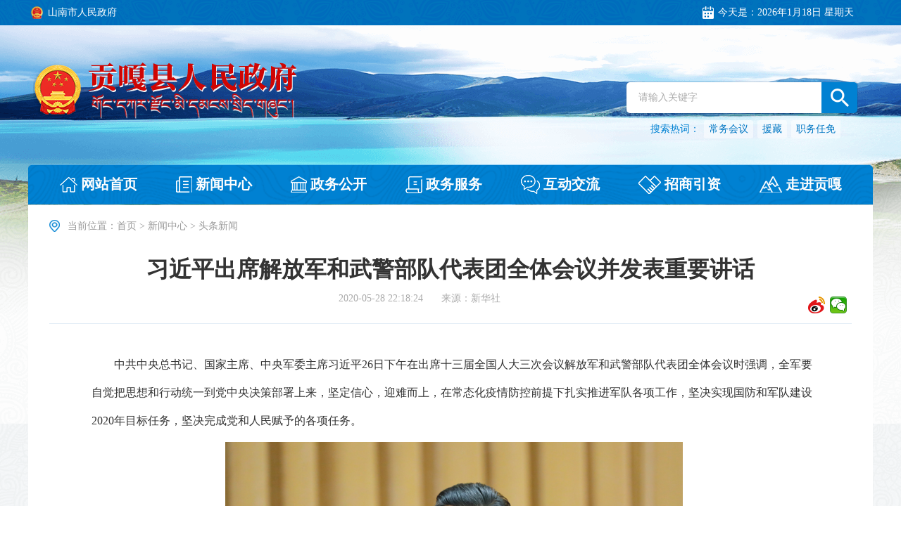

--- FILE ---
content_type: text/html
request_url: http://www.gongga.gov.cn/xwzx/ttxw/202005/t20200528_59458.html
body_size: 35733
content:
<!DOCTYPE html>
<html lang="en">

<head>
    <meta charset="UTF-8">
    <meta name="apple-mobile-web-app-capable" content="yes" />
    <meta name="baidu-site-verification" content="LF9ka3z2Ng" />
    <meta http-equiv="X-UA-Compatible" content="ie=edge">
    <title>习近平出席解放军和武警部队代表团全体会议并发表重要讲话_贡嘎县人民政府</title>
    <link rel="stylesheet" href="../../../images/common.css">
    <link rel="stylesheet" href="../../../images/public.css">
    <link rel="stylesheet" href="../../../images/index.css">
    <link rel="stylesheet" href="../../../images/style.css">
    <link rel="stylesheet" href="../../../images/lz.css">
    <script type="text/javascript" src="../../../images/jquery.min.js"></script>
    <script type="text/javascript" src="../../../images/common.js"></script>
    <script type="text/javascript" src="../../../images/tool.js"></script>
    <script type="text/javascript" src="../../../images/base.js"></script>
    <script>
        //生成二维码
        $(function() {
            var str = "http://www.gongga.gov.cn/";
            //	$('#code').qrcode(str);
//				$("#Canvas").qrcode({
//					render: "table", //table方式 
//					width: 180, //宽度 
//					height: 180, //高度 
//					text: toUtf8(document.URL)
//				});
            var str_code = toUtf8(document.URL);
            $('#Canvas').qrcode(str_code);
        })

        function toUtf8(str) {
            var out, i, len, c;
            out = "";
            len = str.length;
            for(i = 0; i < len; i++) {
                c = str.charCodeAt(i);
                if((c >= 0x0001) && (c <= 0x007F)) {
                    out += str.charAt(i);
                } else if(c > 0x07FF) {
                    out += String.fromCharCode(0xE0 | ((c >> 12) & 0x0F));
                    out += String.fromCharCode(0x80 | ((c >> 6) & 0x3F));
                    out += String.fromCharCode(0x80 | ((c >> 0) & 0x3F));
                } else {
                    out += String.fromCharCode(0xC0 | ((c >> 6) & 0x1F));
                    out += String.fromCharCode(0x80 | ((c >> 0) & 0x3F));
                }
            }
            return out;
        }
    </script>

</head>

<body class="lz_bg">
<style type="text/css">

 .nr-ewm {
    color: #b5b5b5;
    font-size: 12px;
    margin: 0 auto;
    text-align: center;
    width: 180px;
}
  .nr-ewm #ewm-code canvas {
    height: 180px !important;
    width: 180px !important;
}
 .nr-ewm p{
    height:30px;
    line-height:30px;
    margin-bottom:0px;
    font-size:14px;
}
.fjxz a{
    font-size: 15px;
    margin-bottom: 10px;
    line-height: 2;
   margin-left:20px;
}
.fjxz a.hover{
	color: blue;
}
* {
        padding: 0;
        margin: 0;
        box-sizing: border-box;
    }

    table {
        border-collapse: collapse;
    }

    th, td {
        border: 1px solid #000;
        height: 56px;
        line-height: 56px;
        margin: 20px auto;
        padding-left: 10px;
        background: #fff;
        font-size: 14px;
    }

.ue_table table{width:1012px!important; min-width:00000px   max-width:111111px} 

        .lz_xg_art_cont p{text-indent:2em;}
.gwds_more{
margin: 10px 0px 0px 6px;
background: url(/images/zl-icon4.png) no-repeat 0 0 !important;
overflow: hidden;
}
</style>
<!--顶部背景图轮播(大于一张图片轮播)-->
<script type="text/javascript">
	$(document).ready(function(){
	 $('#searchWord').on('keypress',function(event){ 
 	        if(event.keyCode == 13)      {  
	              sreahButton();
 	        }  
	     });
	});
	function sreahButton() {
              var searchWord = $("#searchWord").val();
              var pattern = new RegExp("[~!@#$%^&*+]"); 
   
            if(searchWord != "" && searchWord != null){  
	        if(pattern.test(searchWord)){  
	            alert("非法字符！请重新输入");  
	            $("#searchWord").attr("value","");  
	            $("#searchWord").focus();  
	            return false;  
	        }else{
                        var url = "/irs-c-web/search.shtml?code=19b535ecd33&dataTypeId=4674&searchWord="+searchWord;
	        	window.open(url);
	        } 
	    }else{
	    	alert("请输入关键词！"); 
	    } 
	}
</script>
<div class="m_lb_bg lz_lb_bg">
        <!--<img src="http://www.gongga.gov.cn/images/qxbj.png" alt="" class="img" />-->
        <img src="http://www.gongga.gov.cn/images/gg_lb_bg_01.png" alt="" class="img" />
<!--<img src="http://www.shannan.gov.cn/images/jd1001.png" alt="" class="img" />-->
    </div>
    
    <!-- header -->
    <div class="g-header">
        <div class="lz_header_tool clearfix">
            <div class="centerWidth">
                <a href="http://www.shannan.gov.cn" class="lf a" target="_blank">
                    <img src="http://www.gongga.gov.cn/images/lz_header_tool_logo_03.png" alt="" class="img" />
                    <span class="tt">山南市人民政府</span>
                </a>
                <div class="rt">
                    <img src="http://www.gongga.gov.cn/images/lz_header_tool_time_03.png" alt="" class="img" />
                    <span class="tt">今天是：</span>
                    <span class="tt date">2018年9月10日  星期一</span>
                </div>
            </div>
        </div>

        <div class="lz_header_fun centerWidth clearfix">
            <a href="http://www.gongga.gov.cn/" class="logo lf">
                <img src="http://www.gongga.gov.cn/images/gg_header_logo_03.png" alt="" class="img" />
            </a>
            <div class="rt lz_header_search">
                <div class="search">
                    <input type="text" class="inp" id="searchWord" placeholder="请输入关键字" />
                    <a href="javascript:void(0)" onclick="sreahButton()"  class="a db blue">
                        <img src="http://www.gongga.gov.cn/images/lz_header_search_btn_03.png" alt="" class="img" />
                    </a>
                </div>
                <div class="lz_header_searchList">
                    <span class="tt">搜索热词：</span>
                    <a href="/irs-c-web/search.shtml?code=19b535ecd33&dataTypeId=4674&searchWord=常务会议" target="_blank" class="a">常务会议</a>
                    <a href="/irs-c-web/search.shtml?code=19b535ecd33&dataTypeId=4674&searchWord=援藏" target="_blank" class="a">援藏</a>
                    <a href="/irs-c-web/search.shtml?code=19b535ecd33&dataTypeId=4674&searchWord=职务任免" target="_blank"class="a">职务任免</a>
                </div>
            </div>
        </div>

        <ul class="lz_header_nav centerWidth">
		
            <li>
                <a href="http://www.gongga.gov.cn/" class="a" target="_blank">
                    <img src="http://www.gongga.gov.cn/images/lz_header_nav_img_01.png" alt="" class="img" />
                    <span class="tt">网站首页</span>
                </a>
            </li>
			
            <li>
                <a target="_blank" href="http://www.gongga.gov.cn/xwzx/" class="a">
                    <img src="http://www.gongga.gov.cn/images/lz_header_nav_img_02.png" alt="" class="img" />
                    <span class="tt">新闻中心</span>
                </a>
            </li>
			
            
            <li>
                <a target="_blank" href="http://www.gongga.gov.cn/zwgk/" class="a">
                    <img src="http://www.gongga.gov.cn/images/lz_header_nav_img_03.png" alt="" class="img" />
                    <span class="tt">政务公开</span>
                </a>
            </li>
			
            
            <li>
                <a target="_blank" href="http://www.gongga.gov.cn/nsfw/" class="a">
                    <img src="http://www.gongga.gov.cn/images/lz_header_nav_img_04.png" alt="" class="img" />
                    <span class="tt">政务服务</span>
                </a>
            </li>
			
            
            <li>
                <a target="_blank" href="http://www.gongga.gov.cn/hdjl/" class="a">
                    <img src="http://www.gongga.gov.cn/images/lz_header_nav_img_05.png" alt="" class="img" />
                    <span class="tt">互动交流</span>
                </a>
            </li>
			
            
            <li>
                <a target="_blank" href="http://www.gongga.gov.cn/zsyz/" class="a">
                    <img src="http://www.gongga.gov.cn/images/lz_header_nav_img_06.png" alt="" class="img" />
                    <span class="tt">招商引资</span>
                </a>
            </li>
			
            
            <li>
                <a target="_blank" href="http://www.gongga.gov.cn/zjgg/" class="a">
                    <img src="http://www.gongga.gov.cn/images/lz_header_nav_img_07.png" alt="" class="img" />
                    <span class="tt">走进贡嘎</span>
                </a>
            </li>
			
        </ul>
    </div>
<script type="text/javascript" src="http://www.gongga.gov.cn/images/alert.min.js"></script> 
<!-- header-end -->


<!-- 主体内容 -->
<div class="g-main centerWidth">

    <div class="gl-content">

        <div class="local">
            <img src="../../../images/local.png" />
            <span>当前位置：</span>
            <a href="../../../" target="_blank" title="首页">首页</a><span class='arrow'>></span><a href="../../" target="_blank" title="新闻中心">新闻中心</a>
            <span class="arrow">></span>
            <span>头条新闻</span>
        </div>

        <div class="gl-con">
            <div class="article-title">
                <h1>习近平出席解放军和武警部队代表团全体会议并发表重要讲话</h1>
                <div class="article-bar">
                    <span>2020-05-28 22:18:24</span>
                    <span>来源：新华社</span></span>
                    <!--<span>作者：</span>

<div class="xq-article-link gwdshare_t gwds_tools_24 get-codes-gwdshare" id="gwdshare" style="float:right;">
						<a class="gwds_weixin" title="微信" href="#" style="width: 29px;height: 42px;">&nbsp;</a>
						<a class="gwds_tsina" title="新浪微博" href="#" style="width: 29px;height: 42px;">&nbsp;</a>
						<span class="gwds_more">&nbsp;</span>    
                                                    
				        </div>-->
          <div class="bdsharebuttonbox" style="float: right;">
            <a href="#" class="bds_tsina" data-cmd="tsina" title="分享到新浪微博"></a>
            <a href="#" class="bds_weixin" data-cmd="weixin" title="分享到微信"></a>
          </div>
                </div>
            </div>
            <div class="article-content">
                <div class="view TRS_UEDITOR trs_paper_default trs_web trs_key4format"><p style="text-indent: 2em; text-align: left; font-family: 宋体, SimSun; font-size: 16px; margin-top: 10px; margin-bottom: 10px; line-height: 2.5em;">中共中央总书记、国家主席、中央军委主席习近平26日下午在出席十三届全国人大三次会议解放军和武警部队代表团全体会议时强调，全军要自觉把思想和行动统一到党中央决策部署上来，坚定信心，迎难而上，在常态化疫情防控前提下扎实推进军队各项工作，坚决实现国防和军队建设2020年目标任务，坚决完成党和人民赋予的各项任务。</p><p style="text-align: center; text-indent: 0em;"><img src="./W020200528804161166449.jpg" title="" alt="" style="width: 650px; height: 463px;" picname="W020200527361492598389.jpg" OLDSRC="W020200528804161166449.jpg" /></p><p style="text-indent: 2em; text-align: left; font-family: 宋体, SimSun; font-size: 16px; margin-top: 10px; margin-bottom: 10px; line-height: 2.5em;">5月26日下午，中共中央总书记、国家主席、中央军委主席习近平出席十三届全国人大三次会议解放军和武警部队代表团全体会议并发表重要讲话。<br/></p><p style="text-indent: 2em; text-align: left; font-family: 宋体, SimSun; font-size: 16px; margin-top: 10px; margin-bottom: 10px; line-height: 2.5em;">会上，李勇、何雷、王海、黎火辉、崔玉玲、钟志明、王辉青、刘光斌等8位代表分别发言，就我军执行疫情防控任务、加强疫情条件下练兵备战、加快生物安全防御能力建设、推进国防和军队改革立法工作、抓好我军建设“十三五”规划落实和“十四五”规划编制等问题提出意见和建议。</p><p style="text-indent: 2em; text-align: left; font-family: 宋体, SimSun; font-size: 16px; margin-top: 10px; margin-bottom: 10px; line-height: 2.5em;">在认真听取代表发言后，习近平发表重要讲话。他首先对全军部队执行新冠肺炎疫情防控任务情况给予充分肯定。习近平指出，这场疫情防控斗争对我军是一次大考。人民军队听党指挥、闻令而动，在疫情防控斗争中发挥了重要作用、作出了突出贡献。实践再次证明，人民军队始终是党和人民完全可以信赖的英雄军队。</p><p style="text-indent: 2em; text-align: left; font-family: 宋体, SimSun; font-size: 16px; margin-top: 10px; margin-bottom: 10px; line-height: 2.5em;">习近平结合做好疫情防控工作，就国防和军队建设重点工作提出要求。他强调，这场疫情对世界格局产生了深刻影响，对我国安全和发展也产生了深刻影响。要坚持底线思维，全面加强练兵备战工作，及时有效处置各种复杂情况，坚决维护国家主权、安全、发展利益，维护国家战略全局稳定。要探索常态化疫情防控条件下练兵备战方式方法，因时因势搞好科学调控，加紧推进军事斗争准备，灵活开展实战化军事训练，全面提高我军遂行军事任务能力。</p><p style="text-indent: 2em; text-align: left; font-family: 宋体, SimSun; font-size: 16px; margin-top: 10px; margin-bottom: 10px; line-height: 2.5em;">习近平指出，这场疫情防控斗争对国防和军队改革是一次实际检验，充分体现了改革成效，同时也对改革提出了新要求。要坚持方向不变、道路不偏、力度不减，扭住政策制度改革这个重点，统筹抓好各项改革工作，如期完成既定改革任务。对疫情防控工作中暴露出的新情况新问题，要注重用改革创新的思路和办法加以解决。要发挥我军医学科研优势，加快新冠肺炎药物和疫苗研发，拿出更多硬核产品。要坚持向科技创新要战斗力，加强国防科技创新特别是自主创新、原始创新。改革创新关键在人，要构建“三位一体”人才培养体系，打造德才兼备的高素质、专业化新型军事人才方阵。</p><p style="text-indent: 2em; text-align: left; font-family: 宋体, SimSun; font-size: 16px; margin-top: 10px; margin-bottom: 10px; line-height: 2.5em;">习近平强调，今年是我军建设发展“十三五”规划收官之年，要采取超常措施，克服疫情影响，集中力量打好规划落实攻坚战，力保重大任务完成、战略能力有大的提升。要编制好我军建设“十四五”规划，注重同国家发展布局相协调，搞好战略层面一体筹划，确保规划质量。要科学安排，精打细算，把军费管理好、使用好，使每一分钱都花出最大效益。</p><p style="text-indent: 2em; text-align: left; font-family: 宋体, SimSun; font-size: 16px; margin-top: 10px; margin-bottom: 10px; line-height: 2.5em;">习近平指出，军政军民团结是我们党和国家的显著政治优势，这场疫情防控斗争充分彰显了这一点。我军要在完成好军事任务的同时，支援地方经济社会发展，支持打赢脱贫攻坚战，协助地方做好维护社会大局稳定工作。中央和国家机关、地方各级党委和政府要支持国防和军队建设，满腔热情为广大官兵排忧解难，汇聚起强国兴军的磅礴力量。</p><p style="text-indent: 2em; text-align: left; font-family: 宋体, SimSun; font-size: 16px; margin-top: 10px; margin-bottom: 10px; line-height: 2.5em;">中共中央政治局委员、中央军委副主席许其亮主持会议，中共中央政治局委员、中央军委副主席张又侠，中央军委委员魏凤和、李作成、苗华、张升民参加会议。</p></div>
                <div class="fjxz">

                </div>
                <script type="text/javascript">
                    $(function(){
                        var html="";
                        var url = '';
                        //按=分割
                        var arr  = url.split("=");
                        for(var i=1;i < arr.length;i++){
                            var begin = "";
                            begin = arr[i].indexOf("\"/>");
                            // 判断是不是img，若不是按a标签截取
                            if(begin == -1){
                                begin = arr[i].indexOf("\">");
                            }
                            //获取链接
                            var href=arr[i].substring(1,begin);


                            begin = arr[i].indexOf("\">");
                            var Name= "";
                            // 判断是不是a标签，若是截取a标签的text
                            if(begin != -1){
//通过.切割
                                var arrname = arr[i].split(".");
                                Name= arr[i].substring(begin+2,arr[i].indexOf("</a>"));
//截取后缀名
                                Name += "." + arrname[2].substring(0,arrname[2].indexOf("\""));
                            }else{
                                //若不是按img标签截取文件名字
                                begin = arr[i].indexOf("\"/>");
                                Name=arr[i].substring(3,begin);
                            }
                            // 拼接为a标签
                            html += "<a href='" + href + "'>" + Name + "</a>";
                        }
                        if(html != ""){
                            $(".fjxz").html("<p style='margin-bottom: 5px;'>附件下载：</p>" + html);
                        }
                    });
                </script>
                <!--<div class="xq-article-link">-->
                    <!--<a href="javascript:void(0)"><img src="../../../images/zl-icon1.png" /></a>-->
                    <!--<a href="javascript:void(0)" title="分享到微信" onClick="javascript:bShare.share(event,'weixin',0);return false;"><img src="../../../images/zl-icon2.png" /></a>-->
                    <!--<a href="javascript:void(0)" title="分享到新浪微博" onClick="javascript:bShare.share(event,'sinaminiblog',0);return false;"><img src="../../../images/zl-icon3.png" /></a>-->
                    <!--<a href="javascript:void(0)" title="more" onClick="javascript:bShare.more(event);return false;"><img src="../../../images/zl-icon4.png" /></a>-->

                    <!--<SCRIPT type=text/javascript charset=utf-8 src="http://static.bshare.cn/b/buttonLite.js#style=-1&amp;uuid=&amp;pophcol=1&amp;lang=zh"></SCRIPT>-->
                <!--</div>-->
            </div>


            <div class="article-content">
                <div class="datails-code">
                    <script type="text/javascript" src="http://www.gongga.gov.cn/images/qrcode.js"></script>
                    <script type="text/javascript" src="http://www.gongga.gov.cn/images/jquery.qrcode.js"></script>
                    <div id="div_div" style="width: 132px;margin: 0 auto;">
                        <div id="qr_container" style="margin:auto; position:relative;font-size: 12px;line-height: 26px;">扫一扫在手机打开当前页</div>
                    </div>
                    <canvas id="Canvas"></canvas>
                </div>

          <script>
          window._bd_share_config = {
            "common": {
              "bdSnsKey": {},
              "bdText": "",
              "bdMini": "2",
              "bdMiniList": ["copy", "print", "tsina", "weixin", "qzone", "tieba", "douban", "sqq", "mail", "mshare"],
              "bdPic": "",
              "bdStyle": "1",
              "bdSize": "24"
            },
            "share": {},
            "image": {
              "viewList": ["tsina", "weixin", "qzone", "mail", "print", "copy"],
              "viewText": "分享到：",
              "viewSize": "24"
            },
            "selectShare": {
              "bdContainerClass": null,
              "bdSelectMiniList": ["tsina", "weixin", "qzone", "mail", "print", "copy"]
            }
          };
          with(document) 0[(getElementsByTagName('head')[0] || body).appendChild(createElement('script')).src = 'http://bdimg.share.baidu.com/static/api/js/share.js?v=89860593.js?cdnversion=' + ~(-new Date() / 36e5)];
          </script>
            </div>

        </div>

    </div>

</div>
<!-- 主体内容-end -->


<!-- footer -->
<style>
.lz_f_about a,.lz_f_about span{
	color: #444;
	font-size: 16px;
	line-height: 1;
}
.lz_f_about span{
	margin: 0px 10px;
}
</style>
<style>
    #buttonLogo img{
        vertical-align: middle
    }
.lz_index_linkYq{
	margin-top: 6px;
	line-height: 30px;
}
</style>
<div class="g-footer centerWidth">
        <ul class="lz_index_link clearfix">
            <li>
                <a class="tit1" href="http://www.gongga.gov.cn/xwzx/">新闻中心</a><br>
				
						<a class="tit2" href="http://www.gongga.gov.cn/xwzx/ggyw/" target="_blank">贡嘎要闻</a><br>	
				
						<a class="tit2" href="http://www.gongga.gov.cn/xwzx/ttxw/" target="_blank">头条新闻</a><br>	
				
						<a class="tit2" href="http://www.gongga.gov.cn/xwzx/tpxw/" target="_blank">图片新闻</a><br>	
				
						<a class="tit2" href="http://www.gongga.gov.cn/xwzx/gwyxx/" target="_blank">国务院信息</a><br>	
				
						<a class="tit2" href="http://www.gongga.gov.cn/xwzx/xzyw/" target="_blank">西藏要闻</a><br>	
				
						<a class="tit2" href="http://www.gongga.gov.cn/xwzx/snyw/" target="_blank">山南要闻</a><br>	
				
                
            </li>
            <li>
                <a class="tit1" href="javaScript:;"></a><br>
              
						<a class="tit2" href="http://www.gongga.gov.cn/xwzx/ldhd/" target="_blank">领导活动</a><br>	
				
						<a class="tit2" href="http://www.gongga.gov.cn/xwzx/tggs/" target="_blank">通告公示</a><br>	
				
						<a class="tit2" href="http://www.gongga.gov.cn/xwzx/ztbd/" target="_blank">专题报道</a><br>	
				
						<a class="tit2" href="http://www.gongga.gov.cn/xwzx/gwy/" target="_blank">国务院文件</a><br>	
				
						<a class="tit2" href="http://www.gongga.gov.cn/xwzx/bmdt/" target="_blank">部门动态</a>	
				
            </li>
            <li>
                 <a class="tit1" href="http://www.gongga.gov.cn/zwgk/">政务公开</a><br>
                
					
						<a class="tit2" href="http://www.gongga.gov.cn/zwgk/ldzc/" target="_blank">领导之窗</a><br>	
					
				
					
						<a class="tit2" href="http://www.gongga.gov.cn/zwgk/xzqlyx/" target="_blank">行政权力运行</a><br>	
					
				
					
						<a class="tit2" href="http://www.gongga.gov.cn/zwgk/wgkzl/" target="_blank">五公开专栏</a><br>	
					
				
					
						<a class="tit2" href="http://www.gongga.gov.cn/zwgk/zdlyxxgk/" target="_blank">重点领域信息公开</a><br>	
					
				
					
						<a class="tit2" href="http://www.gongga.gov.cn/zwgk/xxgkgd/" target="_blank">政府信息公开规定</a><br>	
					
				
					
						<a class="tit2" href="http://www.gongga.gov.cn/zwgk/xxgkzn/" target="_blank">政府信息公开指南</a><br>	
					
				
            </li>
            <li>
                <a class="tit1" href="javaScript:;"></a><br>
                
					
						<a class="tit2" href="http://www.gongga.gov.cn/zwgk/xxgknb/" target="_blank">政府信息公开年报</a><br>	
					
				
					
						<a class="tit2" href="http://www.gongga.gov.cn/zwgk/gzbg/" target="_blank">政府工作报告</a><br>	
					
				
					
						<a class="tit2" href="http://www.gongga.gov.cn/zwgk/xxgkml/" target="_blank">信息公开目录</a><br>	
					
				
					
						<a class="tit2" href="http://www.gongga.gov.cn/zwgk/ysqgk/" target="_blank">政府信息依申请公开</a><br>	
					
				
					
						<a class="tit2" href="http://www.gongga.gov.cn/zwgk/jytablqk/" target="_blank">建议提案办理情况</a>	
					
				
            </li>
<li>
                 <a class="tit1" href="http://www.gongga.gov.cn/nsfw/">政务服务</a><br>
               
					
						<a class="tit2" href="https://www.xzzwfw.gov.cn/portal/bszn/gr/list.shtml?siteId=44&type=0" target="_blank">个人办事</a><br>	
					
					
				
					
						<a class="tit2" href="https://www.xzzwfw.gov.cn/portal/bszn/fr/list.shtml?siteId=44&type=0" target="_blank">法人办事</a><br>	
					
					
				
					
						<a class="tit2" href="https://www.xzzwfw.gov.cn/index.shtml?siteId=44&flag=1" target="_blank">行政审批</a><br>	
					
					
				
					
						<a class="tit2" href="https://www.xzzwfw.gov.cn/index.shtml?siteId=44&flag=1" target="_blank">公共服务</a><br>	
					
					
				
					
						<a class="tit2" href="https://www.xzzwfw.gov.cn/sunshineGov/homepage.shtml?siteId=44" target="_blank">阳光政务</a><br>	
					
					
				
					
						<a class="tit2" href="http://www.gongga.gov.cn/nsfw/bmcx/" target="_blank">便民查询</a>	
					
					
				
            </li>
            <li>
                  <a class="tit1" href="http://www.gongga.gov.cn/hdjl/">互动交流</a><br>
                 
					
						<a class="tit2" href="http://www.gongga.gov.cn/hdjl/ldxx/" target="_blank">县长信箱</a><br>	
					
					
				
					
						<a class="tit2" href="http://www.gongga.gov.cn/hdjl/wjdc/" target="_blank">问卷调查</a><br>	
					
					
				
					
						<a class="tit2" href="http://www.gongga.gov.cn/hdjl/myzj/" target="_blank">民意征集</a><br>	
					
					
				
					
						<a class="tit2" href="http://www.gongga.gov.cn/hdjl/hygq/" target="_blank">回应关切</a><br>	
					
					
				
					
						<a class="tit2" href="http://www.gongga.gov.cn/hdjl/cjwt/" target="_blank">常见问题</a>	
					
					
				
            </li>
            <li>
                  <a class="tit1" href="http://www.gongga.gov.cn/zsyz/">招商引资</a><br>
                
					
						<a class="tit2" href="http://www.gongga.gov.cn/zsyz/qyfw/" target="_blank">企业服务</a><br>	
					
				
					
						<a class="tit2" href="http://www.gongga.gov.cn/zsyz/zszc/" target="_blank">招商政策</a><br>	
					
				
					
						<a class="tit2" href="http://www.gongga.gov.cn/zsyz/zsxm/" target="_blank">招商项目</a><br>	
					
				
					
						<a class="tit2" href="http://www.gongga.gov.cn/zsyz/zsdt/" target="_blank">招商动态</a>	
					
				
            </li>
            <li>
                  <a class="tit1" href="http://www.gongga.gov.cn/zjgg/">走进贡嘎</a><br>
                
					
						<a class="tit2" href="http://www.gongga.gov.cn/zjgg/gggk/" target="_blank">贡嘎概况</a><br>	
					
				
					
						<a class="tit2" href="http://www.gongga.gov.cn/zjgg/tscy/" target="_blank">特色产业</a><br>	
					
				
					
						<a class="tit2" href="http://www.gongga.gov.cn/zjgg/csjs/" target="_blank">城市建设</a><br>	
					
				
					
						<a class="tit2" href="http://www.gongga.gov.cn/zjgg/jjfz/" target="_blank">经济发展</a><br>	
					
				
					
						<a class="tit2" href="http://www.gongga.gov.cn/zjgg/dsj/" target="_blank">大事记</a><br>	
					
				
					
						<a class="tit2" href="http://www.gongga.gov.cn/zjgg/yzgz/" target="_blank">援藏工作</a><br>	
					
				
					
						<a class="tit2" href="http://www.gongga.gov.cn/zjgg/ggly/" target="_blank">贡嘎旅游</a>	
					
				
            </li>
        </ul>
        <div class="lz_index_linkYq">
            <span class="sp">友情链接：</span>
				
								<a href="http://www.gov.cn/" target="_blank" title="中国政府网">中国政府网</a>
										 <span class="line">|</span>
											
								<a href="http://www.xizang.gov.cn/" target="_blank" title="西藏自治区政府网">西藏自治区政府网</a>
										 <span class="line">|</span>
											
								<a href="http://www.shannan.gov.cn/" target="_blank" title="山南市人民政府">山南市人民政府</a>
										 <span class="line">|</span>
											
								<a href="http://www.naidong.gov.cn/" target="_blank" title="乃东区人民政府">乃东区人民政府</a>
										 <span class="line">|</span>
											
								<a href="http://www.qiongjie.gov.cn/" target="_blank" title="琼结县人民政府">琼结县人民政府</a>
										 <span class="line">|</span>
											
								<a href="http://www.zhanang.gov.cn" target="_blank" title="扎囊县人民政府">扎囊县人民政府</a>
										 <span class="line">|</span>
											
								<a href="http://www.gongga.gov.cn/" target="_blank" title="贡嘎县人民政府">贡嘎县人民政府</a>
										 <span class="line">|</span>
											
								<a href="http://www.langkazi.gov.cn/" target="_blank" title="浪卡子县人民政府">浪卡子县人民政府</a>
										 <span class="line">|</span>
											
								<a href="http://www.luozha.gov.cn/" target="_blank" title="洛扎县人民政府">洛扎县人民政府</a>
										 <span class="line">|</span>
											
								<a href="http://www.cuomei.gov.cn" target="_blank" title="措美县人民政府">措美县人民政府</a>
										 <span class="line">|</span>
											
								<a href="http://www.cuona.gov.cn/" target="_blank" title="错那市人民政府">错那市人民政府</a>
										 <span class="line">|</span>
											
								<a href="http://www.longzixian.gov.cn/" target="_blank" title="隆子县人民政府">隆子县人民政府</a>
										 <span class="line">|</span>
											
								<a href="http://www.qusong.gov.cn/" target="_blank" title="曲松县人民政府">曲松县人民政府</a>
										 <span class="line">|</span>
											
								<a href="http://www.jiacha.gov.cn" target="_blank" title="加查县人民政府">加查县人民政府</a>
										 <span class="line">|</span>
											
								<a href="http://www.sangri.gov.cn/" target="_blank" title="桑日县人民政府">桑日县人民政府</a>
										 <span class="line">|</span>
											
								<a href="http://fgw.shannan.gov.cn/" target="_blank" title="山南市发展和改革委员会">山南市发展和改革委员会</a>
										 <span class="line">|</span>
											
								<a href="http://jyj.shannan.gov.cn/" target="_blank" title="山南市教育局（体育局）">山南市教育局（体育局）</a>
										 <span class="line">|</span>
											
								<a href="http://jjhxxhj.shannan.gov.cn/" target="_blank" title="山南市经济和信息化局">山南市经济和信息化局</a>
										 <span class="line">|</span>
											
								<a href="http://mzj.shannan.gov.cn/" target="_blank" title="山南市民政局">山南市民政局</a>
										 <span class="line">|</span>
											
								<a href="http://sfj.shannan.gov.cn/" target="_blank" title="山南市司法局">山南市司法局</a>
										 <span class="line">|</span>
											
								<a href="http://czj.shannan.gov.cn/" target="_blank" title="山南市财政局">山南市财政局</a>
										 <span class="line">|</span>
											
								<a href="http://rsj.shannan.gov.cn/" target="_blank" title="山南市人力资源和社会保障局">山南市人力资源和社会保障局</a>
										 <span class="line">|</span>
											
								<a href="http://zrzyj.shannan.gov.cn/" target="_blank" title="山南市自然资源局">山南市自然资源局</a>
										 <span class="line">|</span>
											
								<a href="http://zjj.shannan.gov.cn/" target="_blank" title="山南市住房和城乡建设局">山南市住房和城乡建设局</a>
										 <span class="line">|</span>
											
								<a href="http://slj.shannan.gov.cn/" target="_blank" title="山南市水利局">山南市水利局</a>
										 <span class="line">|</span>
											
								<a href="http://nyncj.shannan.gov.cn/" target="_blank" title="山南市农业农村局">山南市农业农村局</a>
										 <span class="line">|</span>
											
								<a href="http://swj.shannan.gov.cn/" target="_blank" title="山南市商务局">山南市商务局</a>
										 <span class="line">|</span>
											
								<a href="http://lyfzj.shannan.gov.cn/" target="_blank" title="山南市文化和旅游局">山南市文化和旅游局</a>
										 <span class="line">|</span>
											
								<a href="http://yjj.shannan.gov.cn/" target="_blank" title="山南市应急管理局">山南市应急管理局</a>
										 <span class="line">|</span>
											
								<a href="http://tjj.shannan.gov.cn/" target="_blank" title="山南市统计局">山南市统计局</a>
										 <span class="line">|</span>
											
								<a href="http://xfjyj.shannan.gov.cn/" target="_blank" title="山南市投资促进局">山南市投资促进局</a>
										 
										
										
			
            
        </div>
        <div class="lz_footer_msg">
            <div class="lz_f_about">
                <a target="_blank" href="http://www.gongga.gov.cn/ggqy/wzjj/">网站简介</a>
                <span>|</span>
                <a target="_blank" href="http://www.gongga.gov.cn/ggqy/bqsm/">版权声明</a>
                <span>|</span>
                <a target="_blank" href="http://www.gongga.gov.cn/wzdt/">网站地图</a>
                <span>|</span>
                <a target="_blank" href="http://www.gongga.gov.cn/ggqy/gywm/">关于我们</a>
                <span>|</span>
                <a target="_blank" href="http://www.gongga.gov.cn/ggqy/wsm/">网站声明</a>
            </div>
            <div class="lz_f_text">
                <p>主办：贡嘎县人民政府&nbsp;&nbsp;&nbsp;&nbsp;地址：西藏山南市贡嘎县长沙路4号&nbsp;&nbsp;&nbsp;&nbsp;电话：0893-7392117</p>
                <p>©2019-2021&nbsp;&nbsp;&nbsp;&nbsp;网站标识码：5422000029&nbsp;&nbsp;&nbsp;&nbsp;备案：<a target="_blank" href="https://beian.miit.gov.cn" style="display:inline-block;text-decoration:none;height: 17px;line-height: 12px;">藏ICP备18000340号-6</a></p><div style="width:300px;margin:0 auto;">
		 		<a target="_blank" href="http://www.beian.gov.cn/portal/registerSystemInfo?recordcode=54222302000002" style="display:inline-block;text-decoration:none;height:20px;line-height:20px;"><img src="http://www.gongga.gov.cn/images/wang_an.png" style="float:left;" /><p style="float:left;height:20px;line-height:20px;margin: 0px 0px 0px 5px; color:#939393;">藏公网安备 54222302000002号</p></a>
		 	</div>
            </div>
            <div class="lz_f_img" id="buttonLogo">
<script id="_jiucuo_" sitecode='5422000029' src='../../../images/jiucuo.js'></script>

<script type="text/javascript">document.write(unescape("%3Cspan id='_ideConac' %3E%3C/span%3E%3Cscript src='http://dcs.conac.cn/js/26/381/4021/55009082/CA263814021550090820002.js' type='text/javascript'%3E%3C/script%3E"));</script>
            </div>
        </div>
    </div>
<script id="_trs_ta_js" src="//ta.trs.cn/c/js/ta.js?mpid=2847" async="async" defer="defer"></script> 
<!-- footer-end -->
</body>

    <script type="text/javascript" src="../../../images/gwdshare20180408.js"></script>
<script type="text/javascript" src="../../../images/gs.js"></script>
</html>

--- FILE ---
content_type: text/css
request_url: http://www.gongga.gov.cn/images/common.css
body_size: 8530
content:
@charset "UTF-8";
body,div,dl,dt,dd,ul,ol,li,h1,h2,h3,h4,h5,h6,pre,form,fieldset,input,textarea,p,blockquote,th,td { margin: 0; padding: 0; }
body{font-size:0;color: #000;font-family: "Microsoft YaHei"}
ul,ol{list-style:none;}
a{text-decoration:none;color: #333333}
a:hover{color: #0081d2;}
a,span{vertical-align:middle;}
img{border:0;vertical-align:middle;}
input,button,text{vertical-align:middle;outline:none;border:none;}
button{padding: 0;cursor: pointer;}
button::-moz-focus-inner {padding: 0;}  /*for FireFox button 内置padding为0*/
textarea{outline:none;border:none;resize:none;}
input, textarea {box-sizing: content-box;outline: none;background: 0 0;font-family: "Microsoft YaHei"}
input::-webkit-input-placeholder,textarea::-webkit-input-placeholder {
    color: #acacac;
}
input:-moz-placeholder, textarea:-moz-placeholder {
    color:#acacac;
}
input::-moz-placeholder, textarea::-moz-placeholder {
    color:#acacac;
}
input:-ms-input-placeholder, textarea:-ms-input-placeholder {
    color:#acacac;
}
table tr td,table{border-collapse:collapse;}  /* 可任意设置td,tr,table的边框而不会重合*/

/********************************通用样式*********************************/

body {
	overflow-x: hidden;
}

/* 浮动 */
.rt{float:right;}
.lf{float: left;}

/*清除浮动*/
.clearfix{*zoom:1;} /* 针对IE7 hack，触发IE7的haslayout，以清除浮动 */
.clearfix:before,.clearfix:after{display:table;content:"";line-height:0;}
.clearfix:after{clear:both;}

/* 居中 */
.centerWidth {
    width: 1200px;
    margin: 0 auto;  
}

/*省略号：添加元素必定包含块级元素上（有float、block、inline-block等）*/
.ellipsis, .e {
    display: block;
    overflow: hidden;
    text-overflow: ellipsis;
    white-space: nowrap;
}

/* hover效果 */
.m-opc:hover {
    opacity: 0.9;
}

/* 导航栏 */
.m-nav .a {
    display: block;
}

/* 图片宽高 */
.imgWh .img {
    width: 100%;
    height: 100%;
}

/* 背景图 */
.bgBox {
    position: relative;
}

.bgBox_img {
    position: absolute;
    top: 0;
    left: 0;
    width: 100%;
    height: 100%;
    z-index: -1;
}

/* 行内块级元素 */
.db {
    display: inline-block;
}

/* 单行文字 */
.one {
    line-height: 1;
}

/* 文字左排列 */
.text-lf {
    text-align: left;
}

/* 文字列表 */
.m-text-list li {
    box-sizing: border-box;
    float: left;
    width: 100%;
}

.m-text-list li:first-child {
    margin-top: 0;
}

.m-text-list .a {
    float: left;
    max-width: 65%;
    overflow: hidden;
    text-overflow: ellipsis;
    white-space: nowrap;
}

.m-text-list .d {
    float: right;
}

/* tab切换 */

.m-tab {
    overflow: hidden;
}

.tabItems>.item {
    display: none;
}

.tabItems>.item:first-child {
    display: block;
}

/* 左右两列等高 */

.m-overview {
    overflow: hidden;
}

.m-overview .row {
    padding-bottom: 99999px;
    margin-bottom: -99999px;
}

/* 图片hover收缩 */
/* 鼠标离开时的过渡还原动画 */
.m_scaleS_img .a img {
    transition: 1s;
    -webkit-transition: 1s; /* Safari */
    transform: scale(1);
    -ms-transform: scale(1); /* IE 9 */
    -webkit-transform: scale(1); /* Safari and Chrome */
}

.m_scaleS_img .a:hover img {
    transition: 1s;
    -webkit-transition: 1s; /* Safari */
    transform: scale(0.95);
    -ms-transform: scale(0.95); /* IE 9 */
    -webkit-transform: scale(0.95); /* Safari and Chrome */
}

/* 图片hover放大 */
.m_scaleB_img .a img {
    transition: 1s;
    -webkit-transition: 1s; /* Safari */
    transform: scale(1);
    -ms-transform: scale(1); /* IE 9 */
    -webkit-transform: scale(1); /* Safari and Chrome */
}

.m_scaleB_img .a:hover img {
    transition: 1s;
    -webkit-transition: 1s; /* Safari */
    transform: scale(1.05);
    -ms-transform: scale(1.05); /* IE 9 */
    -webkit-transform: scale(1.05); /* Safari and Chrome */
}

/* 图片hover抖动 */
.m_shake_img .a:hover .img {
    animation: myfirst 1s;
    -moz-animation: myfirst 1s;	/* Firefox */
    -webkit-animation: myfirst 1s;	/* Safari 和 Chrome */
    -o-animation: myfirst 1s;	/* Opera */
}

/* 单行文本两端对齐 */
.one_jus {
    text-align: justify;
    text-align-last:justify;
}

/********************************动画*********************************/

@keyframes myfirst
{
    0%   {transform: rotate(10deg);}
    20%  {transform: rotate(-10deg);}
    40%  {transform: rotate(10deg);}
    60% {transform: rotate(-10deg);}
    80% {transform: rotate(10deg);}
    100% {transform: rotate(0deg);}
}

@-moz-keyframes myfirst /* Firefox */
{
    0%   {transform: rotate(10deg);}
    20%  {transform: rotate(-10deg);}
    40%  {transform: rotate(10deg);}
    60% {transform: rotate(-10deg);}
    80% {transform: rotate(5deg);}
    100% {transform: rotate(0deg);}
}

@-webkit-keyframes myfirst /* Safari 和 Chrome */
{
    0%   {transform: rotate(10deg);}
    20%  {transform: rotate(-10deg);}
    40%  {transform: rotate(10deg);}
    60% {transform: rotate(-10deg);}
    80% {transform: rotate(5deg);}
    100% {transform: rotate(0deg);}
}

@-o-keyframes myfirst /* Opera */
{
    0%   {transform: rotate(10deg);}
    20%  {transform: rotate(-10deg);}
    40%  {transform: rotate(10deg);}
    60% {transform: rotate(-10deg);}
    80% {transform: rotate(5deg);}
    100% {transform: rotate(0deg);}
}

@keyframes mytwo
{
    0%   {transform: scale(1.2);}
    20%  {transform: scale(1);}
    40%  {transform: scale(1.1);}
    60% {transform: scale(1.2);}
    80% {transform: scale(1.1);}
    100% {transform: scale(1);}
}

@-moz-keyframes mytwo /* Firefox */
{
    0%   {transform: scale(1.2);}
    20%  {transform: scale(1);}
    40%  {transform: scale(1.1);}
    60% {transform: scale(1.2);}
    80% {transform: scale(1.1);}
    100% {transform: scale(1);}
}

@-webkit-keyframes mytwo /* Safari 和 Chrome */
{
    0%   {transform: scale(1.2);}
    20%  {transform: scale(1);}
    40%  {transform: scale(1.1);}
    60% {transform: scale(1.2);}
    80% {transform: scale(1.1);}
    100% {transform: scale(1);}
}

@-o-keyframes mytwo /* Opera */
{
    0%   {transform: scale(1.2);}
    20%  {transform: scale(1);}
    40%  {transform: scale(1.1);}
    60% {transform: scale(1.2);}
    80% {transform: scale(1.1);}
    100% {transform: scale(1);}
}

/********************************轮播*********************************/

/* 图片轮播 */

.m-lb-img {
    position: relative;
    overflow: hidden;
}

.lbItems, .lbItems .a, .lbItems .a img {
    width: 100%;
    height: 100%;
}

.lbItems .a {
    display: block;
    position: absolute;
    left: 0;
    top: 0;
}

.lbIists {
    box-sizing: border-box;
    position: absolute;
    left: 0;
    bottom: 0;
    width: 100%;
    overflow: hidden;
}

.lbIists .a {
    display: block;
    max-width: 65%;
    overflow: hidden;
    text-overflow: ellipsis;
    white-space: nowrap;
    color: #fff;
}

.lbIists .a:hover {
    text-decoration: underline;
}

.lbNums {
    position: absolute;
}

.lbNums span {
    float: left;
    border-radius: 50%;
    cursor: pointer;
}

.lbIndexs {
    position: absolute;  
}

.lbBtns .btn {
    position: absolute;
    top: 50%;
    cursor: pointer;
    text-align: center;
    font-family: "宋体";
}

.lbBtns .lfBtn {
    left: 0;
}

.lbBtns .rtBtn {
    right: 0;
}

/* 背景图轮播 */

.m_lb_bg {
    position: absolute;
    top: 163px;
    left: 0;
    width: 100%;
    overflow: hidden;
    z-index: -1;
}

.m_lb_bg .img {
    /* display: none; */
    position: absolute;
    left: 0;
    right: 0;
    top: 0;
    height: 100%;
    margin: 0 auto;
}

/* 文字轮播 */

.m-lb-tt {
    position: relative;
    overflow: hidden;
}

.lb-tt-bnr {
    height: 100%;
}

.lb-tt-item {
    position: absolute;
    left: 0;
    top: 0;
    width: 100%;
    height: 100%;
}

.lb-tt-item .title, .lb-tt-item .atr {
    overflow: hidden;
    text-overflow: ellipsis;
    white-space: nowrap;
}

.lb-tt-item .title {
    display: block;
    text-align: center;
}

.lb-tt-item .title:hover {
    text-decoration: underline;
}

.lb-tt-btn {
    position: absolute;
}

.lb-tt-btn .prev, .lb-tt-btn .next {
    cursor: pointer;
}


--- FILE ---
content_type: text/css
request_url: http://www.gongga.gov.cn/images/public.css
body_size: 848
content:
.mt_22 {
    margin-top: 22px;
}

.mt_28 {
    margin-top: 28px;
}

.mt_32 {
    margin-top: 32px;
}

.mt_34 {
    margin-top: 34px;
}

.mt_36 {
    margin-top: 36px;
}

.mt_37 {
    margin-top: 37px;
}

.mt_39 {
    margin-top: 39px;
}

.mt_43 {
    margin-top: 43px;
}

.mt_41 {
    margin-top: 41px;
}

.mt_45 {
    margin-top: 45px;
}

.mt_50 {
    margin-top: 50px;
}

.mt_54 {
    margin-top: 54px;
}

.mt_55 {
    margin-top: 55px;
}

.mt_59 {
    margin-top: 59px;
}

.mt_75 {
    margin-top: 75px;
}

.wid800 {
    width: 800px;
}

.wid385 {
    width: 385px;
}

.wid300 {
    width: 300px;
}

.wid663 {
    width: 663px;
}

.wid442 {
    width: 442px;
}

.wid553 {
    width: 553px;
}

.wid260 {
    width: 260px;
}

.wid850 {
    width: 850px;
}


--- FILE ---
content_type: text/css
request_url: http://www.gongga.gov.cn/images/index.css
body_size: 4216
content:
@charset "UTF-8";

/*
*   program: 山南市隆子县
*   author: ln
*   date: 2018-10-15
*/

.g-header, .g-main, .g-footer {
    min-width: 1200px;
}

.lz_bg {
    position: relative;
    background: url(lz_bg_03.png);
}

.lz_lb_bg {
    top: 36px;
    right: 0;
    width: 100%;
    height: 760px;
    min-width: 1200px;
    margin: 0 auto;
}

.lz_lb_bg .img {
    right: auto;
    height: auto;
    left: 50%;
    margin-left: -960px;
}

.lz_header_tool {
    line-height: 36px;
    background: url(lz_header_tool_bg_02.png) repeat-x;
}

.lz_header_tool .tt {
    font-size: 14px;
    color: #fff;
}

.lz_header_tool .img {
    margin: 0 6px 0 0;
}

.lz_header_tool .a {
    padding-left: 4px;
}

.lz_header_tool .a:hover {
    text-decoration: underline;
}

.lz_header_tool .rt {
    margin-right: 27px;
}

.lz_header_fun {
    height: 198px;
}

.lz_header_fun .logo {
    margin: 52px 0 0 7px;
}

.lz_header_search {
    width: 330px;
    margin-right: 21px;
}

.lz_header_search .search {
    margin-top: 80px;
    padding: 1px;
    line-height: 44px;
    background: url(lz_header_search_br_03.png);
    border-radius: 5px;
}

.lz_header_search .search .inp {
    box-sizing: border-box;
    width: 277px;
    height: 44px;
    padding: 0 17px;
    line-height: 44px;
    font-size: 14px;
    color: #666;
    background: #fff;
    border-radius: 5px 0 0 5px;
}

.lz_header_search .search .a {
    width: 51px;
    text-align: center;
    vertical-align: top;
    border-radius: 0 5px 5px 0;
}

.lz_header_search .search .a.blue {
    background: #0081d2;
}

.lz_header_searchList {
    margin: 9px 25px 0 0;
    text-align: right;
    line-height: 26px;
}

.lz_header_searchList .tt {
    font-size: 14px;
    color: #0081d2;
}

.lz_header_searchList .a {
    display: inline-block;
    margin-left: 6px;
    padding: 0 7px;
    vertical-align: top;
    font-size: 14px;
    color: #0077c3;
    background: url(lz_header_searchList_bg_03.png);
    border-radius: 3px;
}

.lz_header_searchList .a:hover {
    text-decoration: underline;
}

.lz_header_nav {
    text-align: center;
    background: url(lz_header_nav_bg_03.png) no-repeat;
}

.lz_header_nav li, .lz_header_nav .a {
    display: inline-block;
    vertical-align: top;
}

.lz_header_nav li {
    margin-left: 55px;
}

.lz_header_nav li:first-child {
    margin-left: 0;
}

.lz_header_nav .a {
    line-height: 57px;
}

.lz_header_nav .a .img {
    margin-right: 5px;
}

.lz_header_nav .a .tt {
    font-weight: bold;
    font-size: 20px;
    color: #fefefe;
}

.lz_header_nav .a:hover .tt {
    text-decoration: underline;
}

.g-main {
    background: #fff;
}

.lz_index_link{
	padding-top: 20px;
    padding-left: 7px;
    margin-top: 22px;
	border-top: 3px solid #0081d2;
}
.lz_index_link li{
	min-width: 126px;
	margin-right: 23px;
	float: left;
}
.lz_index_link li:last-child{
	margin-right: 0px;
}
.lz_index_link li a{
	display: inline-block;
}
.lz_index_link li a:hover {
    color: #0081d2;
    text-decoration: underline;
}
.lz_index_link li a:last-child{
	margin-bottom: 0px;
}
.lz_index_link li .tit1{
    line-height: 1;
	color: #0081d2;
	font-weight: bold;
	font-size: 18px;
	height: 24px;
	margin-bottom: 21px;
}
.lz_index_link li .tit2{
    line-height: 1;
	color: #555;
	font-size: 14px;
	margin-bottom: 22px;
}
.lz_index_linkYq{
	margin-top: 6px;
	line-height: 30px;
}
.lz_index_linkYq .sp,.lz_index_linkYq .line,.lz_index_linkYq a{
    line-height: 1;
	color: #000000;
	font-size: 16px;
	display: inline-block;
}
.lz_index_linkYq a:hover {
    text-decoration: underline;
    color: #0081d2;
}
.lz_index_linkYq .sp{
	margin-right: 6px;
	font-weight: bold;
}
.lz_index_linkYq .line{
	margin: 0px 14px;
}
.lz_footer_msg{
    margin-top: 17px;
	text-align: center;
	padding-top: 21px;
	background: url(lz_footer_bg_03.png) repeat-x;
}
.lz_f_about a,.lz_f_about span{
	color: #444;
	font-size: 16px;
	line-height: 1;
}
.lz_f_about span{
	margin: 0px 10px;
}
.lz_f_text {
    margin-top: 18px;
}
.lz_f_text p {
	color: #999999;
	font-size: 14px;
	line-height: 26px;
}
.lz_f_img {
    margin-top: 9px;
    text-align: center;
}

.lz_f_img .a {
    display: inline-block;
	margin: 0 18px;
}

.lz_f_img .a>img {
    vertical-align: top;
}

--- FILE ---
content_type: text/css
request_url: http://www.gongga.gov.cn/images/style.css
body_size: 47577
content:
@charset "UTF-8";

/*
*   program: 山南市隆子县
*   author: ln
*   date: 2018-10-15
*/

/********************************首页*********************************/

.lz-lb-tt {
    height: 71px;
    text-align: center;
}

.lz-lb-tt .m-lb-tt {
    width: 100%;
    height: 28px;
}

.lz-lb-tt .title {
    line-height: 40px;
    font-size: 36px;
    color: #111;
}

.lz-lb-tt .title:hover, .lz-lb-tt .text .tt:hover {
    text-decoration: underline;
    color: #0081d2;
}

.lz-lb-tt .text {
    margin-top: 8px;
    line-height: 20px;
}

.lz-lb-tt .text .tt {
    font-size: 16px;
    color: #666;
}

.lz_sy_pie .a {
    width: 86px;
    margin-left: 16px;
    text-align: center;
}

.lz_sy_pie .a:first-child {
    margin-left: 0;
}

.lz_sy_pie .a .img {
    width: 100%;
    height: 86px;
    vertical-align: top;
}

.lz_sy_pie .a .tt {
    margin-top: 14px;
    line-height: 1;
    font-size: 16px;
    color: #666;
}

.lz_sy_pie .a:hover .tt {
    color: #0081d2;
    text-decoration: underline;
}

.lz_sy_tabItems {
    box-sizing: border-box;
    height: 210px;
    padding-top: 7px;
}

.lz_sy_pie2 {
    margin-left: -17px;
}

.lz_sy_pie2 .a {
    box-sizing: border-box;
    width: 144px;
    height: 84px;
    margin: 15px 0 0 17px;
    padding-top: 60px;
    line-height: 1;
    text-align: center;
    font-size: 16px;
    color: #666;
    background-repeat: no-repeat;
    background-position: center 14px;
    border: 1px solid #e1effa;
}

.lz_sy_pie2 .a:hover {
    color: #fff;
    background-color: #0081d2;
}

.lz_sy_pie2 .a1 {
    background-image: url("../images/lz_sy_pie2_img_01.png");
}

.lz_sy_pie2 .a1:hover {
    background-image: url("../images/lz_sy_pie2_imgCur_01.png");
}

.lz_sy_pie2 .a2 {
    background-image: url("../images/lz_sy_pie2_img_02.png");
}

.lz_sy_pie2 .a2:hover {
    background-image: url("../images/lz_sy_pie2_imgCur_02.png");
}

.lz_sy_pie2 .a3 {
    background-image: url("../images/lz_sy_pie2_img_03.png");
}

.lz_sy_pie2 .a3:hover {
    background-image: url("../images/lz_sy_pie2_imgCur_03.png");
}

.lz_sy_pie2 .a4 {
    background-image: url("../images/lz_sy_pie2_img_04.png");
}

.lz_sy_pie2 .a4:hover {
    background-image: url("../images/lz_sy_pie2_imgCur_04.png");
}

.lz_sy_pie2 .a5 {
    background-image: url("../images/lz_sy_pie2_img_05.png");
}

.lz_sy_pie2 .a5:hover {
    background-image: url("../images/lz_sy_pie2_imgCur_05.png");
}

.lz_sy_pie2 .a6 {
    background-image: url("../images/lz_sy_pie2_img_06.png");
}

.lz_sy_pie2 .a6:hover {
    background-image: url("../images/lz_sy_pie2_imgCur_06.png");
}

.lz_sy_pie2 .a7 {
    background-image: url("../images/lz_sy_pie2_img_07.png");
}

.lz_sy_pie2 .a7:hover {
    background-image: url("../images/lz_sy_pie2_imgCur_07.png");
}

.lz_sy_pie2 .a8 {
    background-image: url("../images/lz_sy_pie2_img_08.png");
}

.lz_sy_pie2 .a8:hover {
    background-image: url("../images/lz_sy_pie2_imgCur_08.png");
}

.lz_sy_pie2 .a9 {
    background-image: url("../images/lz_sy_pie2_img_09.png");
}

.lz_sy_pie2 .a9:hover {
    background-image: url("../images/lz_sy_pie2_imgCur_09.png");
}

.lz_sy_pieHy .a {
    width: 80px;
    margin-left: 15px;
}

.lz_sy_pieHy .a .img {
    height: 77px;
}

.lz_sy_pieHy .a .tt {
    margin-top: 12px;
    color: #444;
}

/********************************新闻中心*********************************/

.lz_home_container {
    padding: 34px 30px 32px;
}

.lz_home_top {
    height: 320px;
}

.home-lb-img {
    width: 610px;
    height: 100%;
}

.lz_lbIists {
    box-sizing: border-box;
    height: 102px;
    padding: 44px 0 0 25px;
    background: url("../images/lz_lbIists_bg_03.png") no-repeat;
}

.lz_lbIists .a {
    line-height: 58px;
    font-weight: bold;
    font-size: 20px;
    color: #fff;
}

.lz_lbBtns .btn {
    width: 40px;
    height: 70px;
}

.lz_lbBtns .lfBtn {
    background: url("../images/lz_lbBtns_btn_03.png") no-repeat;
}

.lz_lbBtns .rtBtn {
    background: url("../images/lz_lbBtns_btn_05.png") no-repeat;
}

.banner-index {
    position: absolute;
    right: 19px;
    bottom: 0;
    line-height: 58px;
}

.banner-index .tt {
    font-family: "Arial";
    font-style: italic;
    color: #fff;
}

.banner-index .ban-dy {
    font-size: 30px;
}

.banner-index .pipe {
    margin: 0 7px;
    font-size: 18px;
}

.banner-index .ban-len {
    font-size: 18px;
}

.lz_home_top .rt {
    width: 510px;
}

.lz_title {
    box-sizing: border-box;
    height: 48px;
    padding: 0 0 0 16px;
    line-height: 48px;
    border: 1px solid #e4eef6;
}

.lz_title .btn {
    position: relative;
    display: inline-block;
    margin: 15px 0 -1px 22px;
    padding: 0 7px 10px;
    vertical-align: top;
    line-height: 1;
    font-size: 20px;
    color: #333;
    border-bottom: 1px solid transparent;
}

.lz_title .btn:first-child {
    margin-left: 0;
}

.lz_title .btn:hover, .lz_title .btn.cur {
    font-weight: bold;
    color: #0081d2;
    border-bottom-color: #0081d2;
}

.lz_title .btn:after {
    display: none;
    content: '';
    position: absolute;
    left: 0;
    right: 0;
    bottom: -8px;
    width: 18px;
    height: 8px;
    margin: 0 auto;
    background: url("../images/lz_title_arrow_03.jpg") no-repeat;
}

.lz_title .btn.cur:after, .lz_title .btn:hover:after {
    display: block;
}

.lz_title_top {
    padding-left: 26px;
}

.lz_list_pd {
    padding: 0 3px 0 5px;
}

.lz_text_list li {
    box-sizing: border-box;
    float: left;
    width: 100%;
    margin-top: 22px;
    padding-left: 11px;
    line-height: 16px;
    background: url("../images/lz_text_list_index_03.png") left center no-repeat;
}

.lz_text_list li:first-child {
    margin-top: 0;
}

.lz_text_list .a {
    float: left;
    max-width: 65%;
    font-size: 16px;
    color: #666;
}

.lz_text_list .a:hover {
    color: #0081d2;
    text-decoration: underline;
}

.lz_text_list .d {
    float: right;
    font-size: 14px;
    color: #999;
}

.lz_home_ld {
    box-sizing: border-box;
    padding: 15px 14px 12px 14px;
    background: #f5fbff;
    border: 1px solid #e4eef6;
    border-radius: 4px;
}

.lz_title_ld {
    line-height: 28px;
}

.lz_title_ld .img {
    margin-right: 11px;
}

.lz_title_ld .a {
    font-weight: bold;
    font-size: 20px;
    color: #0081d2;
}

.lz_text_list2 .a {
    max-width: 95%;
}

.lz_more {
    font-size: 12px;
    color: #0081d2;
}

.lz_more:hover {
    text-decoration: underline;
}

.lz_lb_imgZt {
    margin-top: 14px;
}

.lz_lb_imgZt .lbItems {
    position: relative;
    width: 270px;
    height: 284px;
    overflow: hidden;
}

.lz_img_pie .pie {
    display: block;
    margin-top: 10px;
    border: 1px solid #e5e5e5;
}

.lz_img_pie .pie:first-child {
    margin-top: 0;
}

.lz_img_pie .pie .img {
    width: 268px;
    height: 86px;
}

.lz_lbNumsZt {
    position: static;
    margin-top: 15px;
    text-align: center;
}

.lz_lbNumsZt span {
    float: none;
    display: inline-block;
    width: 8px;
    height: 8px;
    margin: 0 4px;
    background: #2d84cd;
    border: 2px solid #fff;
}

.lz_lbNumsZt span:hover, .lz_lbNumsZt span.cur {
    background: #0081d2;
    border-color: #abd6f1;
}

.lz_imgText_pie {
    margin-top: 23px;
}

.lz_imgText_pie .a {
    width: 270px;
    margin-left: 20px;
}

.lz_imgText_pie .a:first-child {
    margin-left: 0;
}

.lz_imgText_pie .a .img {
    height: 180px;
}

.lz_imgText_pie .a .tt {
    margin-top: 16px;
    padding: 0 4px;
    line-height: 1;
    font-size: 16px;
    color: #444;
}

.lz_imgText_pie .a:hover .tt {
    color: #0081d2;
}

/********************************3政务公开*********************************/

.lz_iconText_pie .a {
    min-width: 100px;
    margin-top: 29px;
    text-align: center;
}

.lz_iconText_pie .a .icon {
    width: 80px;
    height: 80px;
    vertical-align: top;
    background: url("../images/lz_iconText_pie_icon_03.png") no-repeat;
}

.lz_iconText_pie .a .icon .img {
    width: 100%;
    height: 100%;
    background-position: center;
    background-repeat: no-repeat;
}

.lz_iconText_pie .a .tt {
    margin-top: 13px;
    font-size: 16px;
    color: #444;
}

.lz_iconText_pie .a:hover .tt {
    color: #0081d2;
}

.lz_iconText_pie .a:hover .icon {
    background-image: url("../images/lz_iconText_pie_icon_cur_03.png");
}

.lz_iconText_pie .a .icon .img1 {
    background-image: url("../images/lz_iconText_pie_img_01.png");
}

.lz_iconText_pie .a:hover .icon .img1 {
    background-image: url("../images/lz_iconText_pie_imgCur_01.png");
}

.lz_iconText_pie .a .icon .img2 {
    background-image: url("../images/lz_iconText_pie_img_02.png");
}

.lz_iconText_pie .a:hover .icon .img2 {
    background-image: url("../images/lz_iconText_pie_imgCur_02.png");
}

.lz_iconText_pie .a .icon .img3 {
    background-image: url("../images/lz_iconText_pie_img_03.png");
}

.lz_iconText_pie .a:hover .icon .img3 {
    background-image: url("../images/lz_iconText_pie_imgCur_03.png");
}

.lz_iconText_pie .a .icon .img4 {
    background-image: url("../images/lz_iconText_pie_img_04.png");
}

.lz_iconText_pie .a:hover .icon .img4 {
    background-image: url("../images/lz_iconText_pie_imgCur_04.png");
}

.lz_iconText_pie .a .icon .img5 {
    background-image: url("../images/lz_iconText_pie_img_05.png");
}

.lz_iconText_pie .a:hover .icon .img5 {
    background-image: url("../images/lz_iconText_pie_imgCur_05.png");
}

.lz_iconText_pie .a .icon .img6 {
    background-image: url("../images/lz_iconText_pie_img_06.png");
}

.lz_iconText_pie .a:hover .icon .img6 {
    background-image: url("../images/lz_iconText_pie_imgCur_06.png");
}

.lz_iconText_pie .a .icon .img7 {
    background-image: url("../images/lz_iconText_pie_img_07.png");
}

.lz_iconText_pie .a:hover .icon .img7 {
    background-image: url("../images/lz_iconText_pie_imgCur_07.png");
}

.lz_iconText_pie .a .icon .img8 {
    background-image: url("../images/lz_iconText_pie_img_08.png");
}

.lz_iconText_pie .a:hover .icon .img8 {
    background-image: url("../images/lz_iconText_pie_imgCur_08.png");
}

.lz_iconText_pie .a .icon .img9 {
    background-image: url("../images/lz_iconText_pie_img_09.png");
}

.lz_iconText_pie .a:hover .icon .img9 {
    background-image: url("../images/lz_iconText_pie_imgCur_09.png");
}

.lz_iconText_pie .a .icon .img10 {
    background-image: url("../images/lz_iconText_pie_img_10.png");
}

.lz_iconText_pie .a:hover .icon .img10 {
    background-image: url("../images/lz_iconText_pie_imgCur_10.png");
}

.lz_iconText_pie .a .icon .img11 {
    background-image: url("../images/lz_iconText_pie_img_11.png");
}

.lz_iconText_pie .a:hover .icon .img11 {
    background-image: url("../images/lz_iconText_pie_imgCur_11.png");
}

.lz_iconText_pie .a .icon .img12 {
    background-image: url("../images/lz_iconText_pie_img_12.png");
}

.lz_iconText_pie .a:hover .icon .img12 {
    background-image: url("../images/lz_iconText_pie_imgCur_12.png");
}

.lz_iconText_pie .a .icon .img13 {
    background-image: url("../images/lz_iconText_pie_img_13.png");
}

.lz_iconText_pie .a:hover .icon .img13 {
    background-image: url("../images/lz_iconText_pie_imgCur_13.png");
}

.lz_iconText_pie .a .icon .img14 {
    background-image: url("../images/lz_iconText_pie_img_14.png");
}

.lz_iconText_pie .a:hover .icon .img14 {
    background-image: url("../images/lz_iconText_pie_imgCur_14.png");
}

.lz_iconText_pie .a .icon .img15 {
    background-image: url("../images/lz_iconText_pie_img_15.png");
}

.lz_iconText_pie .a:hover .icon .img15 {
    background-image: url("../images/lz_iconText_pie_imgCur_15.png");
}

.lz_iconText_pie .a .icon .img16 {
    background-image: url("../images/lz_iconText_pie_img_16.png");
}

.lz_iconText_pie .a:hover .icon .img16 {
    background-image: url("../images/lz_iconText_pie_imgCur_16.png");
}

.lz_zw_ldPd {
    padding: 16px 17px 25px 19px;
}

.lz_leader_box {
    height: 166px;
    margin-top: 31px;
}

.lz_leader_box .pie {
    width: 120px;
    height: 100%;
}

.lz_leader_box .detail {
    position: relative;
    margin-right: 5px;
}

.lz_leader_box .detail .title {
    display: inline-block;
    margin-top: 7px;
    line-height: 28px;
    font-weight: bold;
    font-size: 18px;
    color: #0081d2;
}

.lz_leader_box .detail .tt {
    text-align: justify;
    line-height: 23px;
    font-size: 14px;
    color: #333;
}

.lz_leader_box .detail .text {
    margin-top: 9px;
    padding-top: 9px;
    border-top: 1px dashed #d9e3eb;
}

.lz_leader_box .detail .text .more {
    position: absolute;
    bottom: 0;
    left: 0;
    line-height: 1;
    font-size: 14px;
    color: #0081d2;
}

.lz_leader_box .detail .text .more:hover {
    text-decoration: underline;
}

.lz_zw_pie {
    margin-top: 34px;
}

.lz_zw_pie .a {
    width: 125px;
    margin-left: 12px;
    line-height: 50px;
    text-align: center;
    background: #0081d2;
    border-radius: 3px;
}

.lz_zw_pie .a:first-child {
    margin-left: 0;
}

.lz_zw_pie .a .img {
    margin-right: 8px;
}

.lz_zw_pie .a .tt {
    font-size: 16px;
    color: #fff;
}

.lz_zw_pie .a:hover .tt {
    text-decoration: underline;
}

.lz_zw_imgText {
    margin-left: -16px;
}

.lz_zw_imgText .a {
    width: 77px;
    margin: 21px 0 0 15px;
}

.lz_zw_imgText .a .img {
    width: 100%;
    height: 70px;
}

.lz_zw_imgText .a .tt {
    margin-top: 10px;
    text-align: center;
    font-size: 16px;
    color: #444;
}

.lz_zw_imgText .a:hover .tt {
    color: #0081d2;
}

.lz_zw_imgText2 {
    padding-top: 30px;
}

.lz_zw_imgText2 .a {
   display: block;
   margin-top: 10px;
   padding: 0 27px 0 77px;
   line-height: 53px;
   background-color: #f5fbff;
   background-position: 37px center;
   background-repeat: no-repeat;
   border: 1px solid #e4eef6; 
   border-radius: 3px;
}

.lz_zw_imgText2 .a:hover {
    background-color: #0081d2;
    border-color: #0081d2;
}

.lz_zw_imgText2 .a .tt {
    font-size: 18px;
    color: #333;
}

.lz_zw_imgText2 .a:hover .tt {
    color: #fff;
}

.lz_zw_imgText2 .a .arrow {
    font-family: "新宋体";
}

.lz_zw_imgText2 .a1 {
    background-image: url("../images/lz_zw_imgText2_img_03.png");
}

.lz_zw_imgText2 .a1:hover {
    background-image: url("../images/lz_zw_imgText2_imgCur_03.png");
}

.lz_zw_imgText2 .a2 {
    background-image: url("../images/lz_zw_imgText2_img_07.png");
}

.lz_zw_imgText2 .a2:hover {
    background-image: url("../images/lz_zw_imgText2_imgCur_07.png");
}

.lz_zw_imgText2 .a3 {
    background-image: url("../images/lz_zw_imgText2_img_09.png");
}

.lz_zw_imgText2 .a3:hover {
    background-image: url("../images/lz_zw_imgText2_imgCur_09.png");
}

.lz_zw_imgText2 .a4 {
    background-image: url("../images/lz_zw_imgText2_img_13.png");
}

.lz_zw_imgText2 .a4:hover {
    background-image: url("../images/lz_zw_imgText2_imgCur_13.png");
}

.lz_zw_imgText2 .a5 {
    background-image: url("../images/lz_zw_imgText2_img_17.png");
}

.lz_zw_imgText2 .a5:hover {
    background-image: url("../images/lz_zw_imgText2_imgCur_17.png");
}

.lz_zw_bgBox {
    display: block;
    height: 114px;
    margin-top: 33px;
    line-height: 114px;
    text-align: center;
    z-index: 1;
}

.lz_zw_bgBox .pipe {
    margin: 0 14px 0 17px;
    font-size: 18px;
    color: #647fbb;
}

.lz_zw_bgBox .tt {
    font-weight: bold;
    font-size: 20px;
    color: #fff;
}

.lz_zw_imgText3 {
    margin-top: 35px;
}

.lz_zw_imgText3 .a {
    width: 138px;
    height: 96px;
    margin-left: 20px;
    text-align: center;
    background: #f5fbff;
    border: 1px solid #e4eef6;
}

.lz_zw_imgText3 .a:first-child {
    margin-left: 0;
}

.lz_zw_imgText3 .a:hover {
    background: #fff;
}

.lz_zw_imgText3 .a .img {
    margin-top: 17px;
}

.lz_zw_imgText3 .a .tt {
    margin-top: 11px;
    font-size: 16px;
    color: #666;
}

.lz_zw_imgText3 .a:hover .tt {
    color: #0081d2;
}

/********************************4办事服务*********************************/

.lz_bs_container {
    padding: 42px 17px 39px 24px;
}

.lz_bs_tabBtns {
    height: 30px;
    text-align: center;
    border-bottom: 1px solid #e4eef6;
}

.lz_bs_tabBtns .btn {
    display: inline-block;
    margin: 0 14px -2px;
    padding-bottom: 7px;
    vertical-align: top;
    line-height: 1;
    font-weight: bold;
    font-size: 22px;
    color: #222;
    border-bottom: 3px solid transparent;
}

.lz_bs_tabBtns .btn:hover, .lz_bs_tabBtns .btn.cur {
    color: #0081d2;
    border-bottom-color: #0081d2;
}

.lz_bs_pie .a {
    width: 90px;
    margin-left: 42px;
    text-align: center;
}

.lz_bs_pie .a:first-child {
    margin-left: 0;
}

.lz_bs_pie .a .img {
    width: 100%;
    height: 90px;
}

.lz_bs_pie .a .tt {
    margin-top: 16px;
    font-size: 16px;
    color: #444;
}

.lz_bs_pie .a:hover .tt {
    text-decoration: underline;
}

.lz_bs_lb {
    padding-top: 19px;
}

.lz_bs_lb .lbItems {
    position: relative;
    width: 100%;
    height: 272px;
    overflow: hidden;
}

.lz_bs_pieBm {
    margin-left: -14px;
}

.lz_bs_pieBm .pie {
    width: 215px;
    margin: 13px 0 0 14px;
    line-height: 53px;
    text-align: center;
    font-size: 16px;
    color: #444;
    background: #f8fcff;
    border: 1px solid #e4eef6;
}

.lz_bs_pieBm .pie:hover {
    color: #fff;
    background: #0081d2;
    border-color: #0081d2;
}

.lz_bs_lbNums {
    margin-top: 32px;
    text-align: center;
}

.lz_bs_lbNums span {
    display: inline-block;
    width: 28px;
    margin: 0 6.5px;
    line-height: 28px;
    text-align: center;
    font-size: 16px;
    color: #444;
    cursor: pointer;
    border: 1px solid #e4eef6;
}

.lz_bs_lbNums span:hover, .lz_bs_lbNums span.cur {
    color: #fff;
    background: #0081d2;
}

.lz_bs_pieCx {
    margin-top: 43px;
}

.lz_bs_pieCx .a {
    position: relative;
    width: 260px;
    height: 164px;
    margin: 0 13.5px;
}

.lz_bs_pieCx .a.bg1 {
    background: #7bc1ba;
}

.lz_bs_pieCx .a.bg2 {
    background: #77c5e5;
}

.lz_bs_pieCx .a.bg3 {
    background: #97ca7c;
}

.lz_bs_pieCx .a.bg4 {
    background: #5ca3dc;
}

.lz_bs_pieCx .a .top {
    padding: 28px 0 0 26px;
}

.lz_bs_pieCx .a .tt1 {
    line-height: 1;
    font-size: 18px;
    color: #fff;
}

.lz_bs_pieCx .a .tt2 {
    margin-top: 10px;
    line-height: 1;
    font-size: 14px;
    color: #fff;
}

.lz_bs_pieCx .a .btm {
    box-sizing: border-box;
    position: absolute;
    bottom: 18px;
    left: 0;
    width: 100%;
    line-height: 42px;
    padding: 0 34px 0 30px;
}

.lz_bs_pieCx .a .btm .tt1 {
    line-height: inherit;
}

/********************************5互动交流*********************************/

.lz_hd_container {
    padding: 32px 30px 36px;
}

.lz_hd_more {
    display: inline-block;
    margin: 6px 12px 0 0;
}

.lz_hd_more .a {
    display: inline-block;
    margin-left: 11px;
    padding: 0 17px;
    vertical-align: top;
    line-height: 36px;
    text-align: center;
    font-size: 16px;
    color: #fff;
    border-radius: 3px;
}

.lz_hd_more .a:hover {
    text-decoration: underline;
}

.lz_hd_more .a.a1 {
    background: #e5565d;
}

.lz_hd_more .a.a2 {
    background: #5ab6b1;
}
.lz_hd_more .a.a3 {
    background: #4e72c3;
}

.lz_hd_table {
    width: 100%;
}


.lz_hd_table tr {
    text-align: center;
    border-bottom: 1px dashed #e9e9e9;
}

.lz_hd_table thead tr {
    line-height: 52px;
    font-size: 16px;
    color: #005395;
}

.lz_hd_table thead tr th:first-child {
    padding-left: 16px;
}

.lz_hd_table thead tr th:first-child, .lz_hd_table tbody tr td:first-child {
    width: 500px;
    text-align: left;
}

.lz_hd_table tbody tr {
    line-height: 39px;
    font-size: 16px;
    color: #444;
}

.lz_hd_table .a {
    display: inline-block;
    max-width: 480px;
    padding-left: 16px;
    font-size: 16px;
    color: #444;
    background: url("../images/lz_text_list_index_03.png") 7px center no-repeat;
}

.lz_hd_table .a:hover {
    text-decoration: underline;
    color: #0081d2;
}

.lz_hd_table tbody tr .d {
    font-size: 14px;
    color: #999;
}

/********************************6招商引资*********************************/

.lz_zs_pie {
    margin: -5px 0 0 0;
}

.lz_zs_pie .a {
    position: relative;
    margin: 5px 5px 0 0;
    z-index: 1;
}

.lz_zs_pie .a .img {
    position: absolute;
    left: 0;
    top: 0;
    width: 100%;
    height: 100%;
    z-index: -1;
}

.lz_zs_pie .a1 {
    width: 440px;
    height: 315px;
}

.lz_zs_pie .a2 {
    width: 218px;
    height: 155px;
}

.lz_zs_pie .a .tt {
    box-sizing: border-box;
    position: absolute;
    left: 0;
    bottom: 0;
    width: 100%;
    line-height: 1;
    font-size: 18px;
    color: #fff;
    background-repeat: repeat-x;
}

.lz_zs_pie .a:hover .tt {
    text-decoration: underline;
}

.lz_zs_pie .small {
    width: 185px;
}

.lz_zs_pie .a1 .tt {
    height: 110px;
    padding: 80px 20px 0;
    background-image: url("../images/lz_zs_pie_bg3_03.png");
}

.lz_zs_pie .a2 .tt {
    height: 60px;
    padding: 30px 10px 0;
    background-image: url("../images/lz_zs_pie_bg2_03.png");
}

.lz_zs_pie2 {
    margin-top: 30px;
}

.lz_zs_pie2 .box {
    position: relative;
    width: 180px;
    height: 310px;
    margin-left: 12px;
    z-index: 2;
    cursor: pointer;
}

.lz_zs_pie2 .box:first-child {
    margin-left: 0;
}

.lz_zs_pie2 .box:before {
    /* display: none; */
    content: '';
    position: absolute;
    left: 0;
    top: 0;
    width: 100%;
    /* height: 100%; */
    height: 0;
    background: url("../images/lz_zs_pie2_bg_03.png");
    z-index: 0;
}

.lz_zs_pie2 .box:hover:before {
    height: 100%;
}

.lz_zs_pie2 .box .cont {
    position: relative;
    width: 100%;
    height: 100%;
    z-index: 1;
}

.lz_zs_pie2 .box .wrapper {
    padding-top: 20px;
    line-height: 54px;
    text-align: center;
}

.lz_zs_pie2 .box .title {
    padding-top: 11px;
    line-height: 1;
    text-align: center;
    font-weight: bold;
    font-size: 18px;
    color: #fff;
}

.lz_zs_pie2 .box .drop {
    display: none;
    padding: 4px 14px 0;
}

.lz_zs_pie2 .box:hover .drop {
    display: block;
}

.lz_zs_list li {
    margin-top: 5px;
    padding-left: 11px;
    line-height: 20px;
    background: url("../images/lz_zs_list_index_03.png") left 7px no-repeat;
}

.lz_zs_list .a {
    font-size: 14px;
    color: #fefefe;
}

.lz_zs_list .a:hover {
    text-decoration: underline;
}

.lz_zs_more {
    position: absolute;
    left: 0;
    right: 0;
    bottom: 20px;
    width: 78px;
    margin: 0 auto;
    line-height: 24px;
    text-align: center;
    font-size: 14px;
    color: #fefefe;
    border: 1px solid #fff;
    border-radius: 3px;
}

.lz_zs_more:hover {
    color: #fff;
    text-decoration: underline;
}

/********************************7走进隆子*********************************/

.lz_zj_bg {
    background: #f2f6f9 url("../images/lz_zj_bg_01.jpg") center top no-repeat;
}

.lz_zj_bg .centerWidth {
    width: 1140px;
}

.lz_zj_bg .g-main {
    background: none;
}

.lz_zj_header_nav li {
    float: left;
    min-width: 100px;
    margin: 0 10px;
    padding-top: 28px;
}

.lz_zj_header_nav .a {
    display: inline-block;
    padding: 0 13px;
    vertical-align: top;
    line-height: 34px;
    font-size: 18px;
    color: #fff;
}

.lz_zj_header_nav .a:hover, .lz_zj_header_nav .a.cur {
    font-weight: bold;
    color: #39adf4;
    background: #ddf2ff;
    border-radius: 3px;
}

.lz_zj_header_nav .logo {
    display: block;
    width: 104px;
    height: 118px;
    text-align: center;
    background: url("../images/lz_zj_header_nav_logoBg_02.png") no-repeat;
}

.lz_zj_header_nav .logo .pic {
    display: inline-block;
    margin-top: 12px;
    vertical-align: top;
}

.lz_zj_header_nav .logo .img {
    vertical-align: top;
}

.lz_zj_infor {
    box-sizing: border-box;
    position: relative;
    height: 373px;
    padding-top: 60px;
    text-align: center;
}

.lz_zj_inforText .tt {
    line-height: 28px;
    font-size: 14px;
    color: #fff;
}

.lz_zj_inforText .more {
    margin-left: 10px;
    font-weight: bold;
}

.lz_zj_inforText .more:hover {
    text-decoration: underline  
}

.lz_zj_pie {
    position: absolute;
    left: 0;
    bottom: 0;
    width: 100%;
}

.lz_zj_pie .a {
    display: inline-block;
    width: 120px;
    height: 134px;
    margin: 0 33px;
    vertical-align: top;
    background: url("../images/lz_zj_pie_bg_03.png") center no-repeat;
}

.lz_zj_pie .a:hover, .lz_zj_pie .a.cur {
    background-image: url("../images/lz_zj_pie_bgCur_03.png");
}

.lz_zj_pie .a .cont {
    margin-top: 24px;
    line-height: 49px;
}

.lz_zj_pie .a .tt {
    margin-top: 7px;
    line-height: 1;
    font-size: 16px;
    color: #fff;
}

.lz_zj_pie2 {
    height: 726px;
    margin-top: 136px;
}

.lz_zj_pie2 .box {
    position: relative;
    width: 380px;
    height: 529px;
    text-align: center;
    border-top: 3px solid #fff;
    overflow: hidden;
    z-index: 1;
    cursor: pointer;
}

.lz_zj_pie2 .box:hover, .lz_zj_pie2 .box.cur {
    height: 807px;
    margin-top: -84px;
    border-bottom: none;
}

.lz_zj_pie2 .box .img {
    width: 100%;
    height: 193px;
}

.lz_zj_pie2 .box:hover .img, .lz_zj_pie2 .box.cur .img {
    width: 100%;
    height: 370px;
}

.lz_zj_pie2 .box .cont {
    background: #fff;
}

.lz_zj_pie2 .box .icon {
    margin-top: 26px;
}

.lz_zj_pie2 .box .tt1 {
    margin-top: 9px;
    font-weight: bold;
    font-size: 18px;
}

.lz_zj_pie2 .box .tt2 {
    margin-top: 41px;
    line-height: 36px;
    font-size: 16px;
    color: #555;
}

.lz_zj_pie2 .box .more {
    display: none;
    width: 108px;
    margin: 26px auto 0;
    line-height: 37px;
    font-size: 14px;
    color: #fff;
    border-radius: 3px;
}

.lz_zj_pie2 .box .more:hover {
    text-decoration: underline;
    opacity: .9;
}

.lz_zj_pie2 .box:hover .more, .lz_zj_pie2 .box.cur .more {
    display: block;
}

.lz_zj_pie2 .box .bg {
    position: absolute;
    left: 0;
    bottom: -101px;
    z-index: -1;
}

.lz_zj_pie2 .box:hover .bg, .lz_zj_pie2 .box.cur .bg {
    bottom: 0;
}

.lz_zj_pie2 .box1 {
    border-bottom: 2px solid #e84652;
}

.lz_zj_pie2 .box2 {
    border-bottom: 2px solid #4dcbd6;
}

.lz_zj_pie2 .box3 {
    border-bottom: 2px solid #ee9d4e;
}

.lz_zj_pie2 .box1 .tt1 {
    color: #e84652;
}

.lz_zj_pie2 .box2 .tt1 {
    color: #2db5c1;
}

.lz_zj_pie2 .box3 .tt1 {
    color: #ee9d4e;
}

.lz_zj_pie2 .box1 .more {
    background: #e84652;
}

.lz_zj_pie2 .box2 .more {
    background: #2db5c1;
}

.lz_zj_pie2 .box3 .more {
    background: #ee9d4e;
}

.lz_zj_yj {
    margin-top: 94px;
}

.lz_zj_yj .imgWh {
    width: 380px;
    height: 535px;
}

.lz_zj_yj .yj_box {
    width: 703px;
    padding: 8px 5px 0 0;
}

.lz_zj_yj .yj_box .lz_zj_title {
    margin-left: -21px;
}

.lz_zj_title {
    width: 222px;
    line-height: 45px;
    text-align: center;
    background: url("../images/lz_zj_title_bg_03.png") no-repeat;
}

.lz_zj_title .title {
    font-weight: bold;
    font-size: 30px;
    color: #42b0f6;
}

.lz_yj_tabBtns {
    border-radius: 3px;
}

.lz_yj_tabBtns .btn {
    display: inline-block;
    position: relative;
    width: 130px;
    line-height: 42px;
    text-align: center;
    vertical-align: top;
    font-size: 18px;
    color: #02558d;
    border: 1px solid #dde9f1;
}

.lz_yj_tabBtns .btn:hover, .lz_yj_tabBtns .btn.cur {
    color: #fff;
    background: #42b0f6;
    border-color: #42b0f6;
}

.lz_yj_tabBtns .btn:after {
    display: none;
    content: '';
    position: absolute;
    left: 0;
    right: 0;
    bottom: -5px;
    width: 0;
    margin: 0 auto;
    border-left: 4px solid transparent;
    border-right: 4px solid transparent;
    border-top: 4px solid #42b0f6;
}

.lz_yj_tabBtns .btn:hover:after, .lz_yj_tabBtns .btn.cur:after {
    display: block;
}

.lz_yj_new {
    padding-top: 25px;
}

.lz_yj_new .title {
    line-height: 1;
    font-weight: bold;
    font-size: 24px;
    color: #444;
}

.lz_yj_new .title:hover {
    color: #0081d2;
    text-decoration: underline;
}

.lz_yj_new .tt {
    margin-top: 9px;
    line-height: 20px;
    font-size: 14px;
    color: #888;
}

.lz_text_listZj {
    margin-top: 28px;
}

.lz_text_listZj li {
    margin-top: 0;
    line-height: 42px;
    border-top: 1px dashed #ddd;
}

.lz_text_listZj li:first-child {
    border-top: none;
}

.lz_zj_ly {
    box-sizing: border-box;
    height: 684px;
    margin-top: 109px;
    padding-top: 69px;
    background: url("../images/lz_zj_ly_bg_02.jpg") center no-repeat;
}

.lz_zj_title2 {
    text-align: center;
}

.lz_zj_title2 .img {
    display: block;
    margin: 0 auto 11px;
}

.lz_zj_title2 .title {
    line-height: 1;
    font-weight: bold;
    font-size: 36px;
    color: #fefefe;
}

.lz_zj_pie3 {
    margin-top: 163px;
    text-align: center;
}

.lz_zj_pie3 .a {
    display: inline-block;
    width: 202px;
    vertical-align: top;
}

.lz_zj_pie3 .a .cricle {
    height: 145px;
    line-height: 145px;
    background: url("../images/lz_zi_pie3_bg_03.png") center top no-repeat;
}

.lz_zj_pie3 .a .tt {
    margin-top: 13px;
    font-size: 18px;
    color: #fff;
}

.lz_zj_pie3 .a:hover .tt {
    text-decoration: underline;
}

.lz_zj_ds {
    height: 884px;
    background: url("../images/lz_zj_ds_bg_02.jpg") center top no-repeat;
}

.lz_zj_years {
    position: relative;
    padding-top: 92px;
    text-align: center;
}

.lz_zj_year {
    display: none;
}

.lz_zj_year .db {
    vertical-align: top;
}

.lz_zj_yearList {
    width: 248px;
}

.lz_zj_year .title {
    box-sizing: border-box;
    width: 160px;
    height: 616px;
    margin: 0 auto;
    padding: 0 68px;
    background: url("../images/lz_zj_year_title_bg_03.png") center top no-repeat;
}

.lz_zj_yearList .a {
    display: block;
    margin-top: 62px;
    line-height: 18px;
}

.lz_zj_yearList .a .tt {
    display: inline-block;
    min-width: 155px;
    font-size: 18px;
    color: #555;
}

.lz_zj_yearList .a:hover .tt {
    color: #0081d2;
    text-decoration: underline;
}

.lz_zj_yearList.odd {
    margin-right: -8px;
    padding-top: 22px;
}

.lz_zj_yearList.odd .a .img {
    margin-left: 14px;
}

.lz_zj_yearList.even {
    margin-left: -8px;
    padding-top: 63px;
}

.lz_zj_yearList.even .a .img {
    margin-right: 10px;
}

.lz_zj_lbWrapper {
    position: relative;
    margin-top: 28px;
}

.lz_zj_lb {
    position: relative;
    width: 100%;
    height: 58px;
    overflow: hidden;
    background: url("../images/lz_zj_axis_line_03.png") no-repeat;
}

.lz_zj_axis {
    position: absolute;
    left: 0;
    top: 0;
    display: inline-block;
    white-space: nowrap;
    padding-top: 39px;
}

.lz_zj_axis .a {
    display: inline-block;
    width: 126px;
    text-align: center;
    vertical-align: top;
    line-height: 1;
    font-size: 18px;
    color: #555;
}

.lz_zj_axis .a:hover, .lz_zj_axis .a.cur {
    font-weight: bold;
    color: #66b8ea;
}

.lz_zj_lbBtns .btn {
    top: 0;
    width: 28px;
    height: 28px;
    font-size: 0;
}

.lz_zj_lbBtns .lfBtn {
    left: -41px;
    background: url("../images/lz_zj_lbBtns_lfBtn_03.png") no-repeat;
}

.lz_zj_lbBtns .rtBtn {
    right: -41px;
    background: url("../images/lz_zj_lbBtns_rtBtn_03.png") no-repeat;
}

/********************************10领导之窗*********************************/

.lz_ld_box {
    box-sizing: border-box;
    background: #f5fbff;
    border: 1px solid #e4eef6;
    border-radius: 4px;
}

.lz_ld_title {
    padding-left: 15px;
    line-height: 51px;
    border-bottom: 1px solid #e4eef6;
}

.lz_ld_title .a {
    color: #333;
}

.lz_ld_leader {
    padding: 27px 0 31px;
    text-align: center;
    border-bottom: 1px solid #e4eef6;
}

.lz_ld_leader .a {
    display: block;
    width: 199px;
    margin: 0 auto;
}

.lz_ld_leader .a .img {
    width: 100%;
    height: 274px;
}

.lz_ld_leader .a .text {
    margin-top: 19px;
}

.lz_ld_leader .a .text .tt {
    margin-left: 15px;
    line-height: 1;
    font-size: 18px;
    color: #333;
}

.lz_ld_leader .a .text .tt:first-child {
    margin-left: 0;
}

.lz_ld_leader .a:hover .tt {
    color: #0081d2;
    text-decoration: underline;
}

.lz_ld_pie {
    padding: 23px 24px;
}

.lz_ld_pie .a {
    display: block;
    margin-top: 14px;
    line-height: 42px;
    text-align: center;
    font-size: 16px;
    color: #333;
    background: #d8e9f6;
    border: 1px solid #c5ddef;
    border-radius: 4px;
}

.lz_ld_pie .a:first-child {
    margin-top: 0;
}

.lz_ld_pie .a:hover, .lz_ld_pie .a.cur {
    color: #fff;
    background: #0081d2;
}

.lz_ld_text {
    margin: 17px 9px 0;
    line-height: 30px;
    font-size: 16px;
    color: #666;
}

/********************************11信息公开目录*********************************/

.gkml-titles {
    border-bottom: 1px solid #e4eef6;
}

.gkml-title {
    position: relative;
    box-sizing: border-box;
    float: left;
    width: 33.33%;
    line-height: 36px;
    text-align: center;
    font-size: 16px;
    color: #333;
    border-left: 1px solid #e4eef6;
    cursor: pointer;
}

.gkml-title:first-child {
    margin-left: 0;
}

.gkml-title:after {
    display: none;
    content: '';
    position: absolute;
    left: 0;
    right: 0;
    bottom: -3px;
    width: 0;
    margin: 0 auto;
    border-left: 3px solid transparent;
    border-right: 3px solid transparent;
    border-top: 3px solid #0081d2;
}

.gkml-title.cur, .gkml-title:hover {
    color: #fff;
    background: #0081d2;
}

.gkml-title.cur:after, .gkml-title:hover:after {
    display: block;
}

.gkml-items {
    box-sizing: border-box;
    height: 280px;
    padding: 20px 0 18px 22px;
    background: #fff;
}

.gkml-item {
    display: none;
    height: 100%;
    overflow-y: auto;
    box-sizing: border-box;
}

.gkml-item::-webkit-scrollbar {
    width: 3px;
    height: 100%;
}

.gkml-item::-webkit-scrollbar-track {
    border-radius: 0px;
    background: #fff;
}

.gkml-item::-webkit-scrollbar-thumb {
    background: #d0d0d0;
}

.gkml-list>li ul {
    display: none;
}

.gkml-list>li li {
    padding-left: 22px;
}

.gkml-link {
    display: block;
    padding-left: 37px;
    line-height: 26px;
    font-size: 0;
    background: url(../images/zw-icon.jpg) no-repeat 4px top;
}

.depart, .depart-num {
    font-size: 12px;
    color: #000;
}

.gkml-link.plus {
    background: url(../images/zw-icon-plus.jpg) no-repeat;
}

.gkml-link.cut {
    background: url(../images/zw-icon-cut.jpg) no-repeat;
}

.lz_xx_title {
    margin-top: 35px;
    line-height: 23px;
}

.lz_xx_title .img {
    margin: 0 7px 0 5px;
}

.lz_xx_title .a {
    font-weight: bold;
    font-size: 16px;
    color: #444;
}

.lz_xx_search {
    margin-top: 8px;
    padding: 0 0 0 13px;
    line-height: 43px;
    border: 1px solid #e4eef6;
    border-radius: 4px;
}

.lz_xx_search .inp {
    width: 194px;
    height: 43px;
    line-height: 43px;
    font-size: 16px;
    color: #333;
}

.lz_xx_search .inp::placeholder {
    font-size: 16px;
    color: #999;
}

.lz_xx_search .a {
    display: inline-block;
    width: 30px;
    margin-left: 13px;
    line-height: 29px;
    text-align: center;
    background: #0081d2;
    border-radius: 3px;
}

.lz_xx_search .a:hover {
    opacity: .9;
}

.lz_xx_cont {
    padding-bottom: 19px;
    border: 1px solid #e4eef6;
    border-radius: 4px;
}

.lz_xx_table thead tr {
    line-height: 48px;
    color: #444;
    background: #f3faff;
}

.lz_xx_table tbody tr {
    line-height: 41px;
    font-size: 14px;
    color: #999;
}

.lz_xx_table thead tr th:first-child, .lz_xx_table tbody tr td:first-child {
    width: auto;
    text-align: center;
}

.lz_xx_table thead .title {
    padding-left: 20px;
}

.lz_xx_table .title {
    width: 410px;
    padding-left: 15px;
    text-align: left;
}

.lz_xx_table .a {
    max-width: 400px;
    padding-left: 0;
    background: none;
}

.lz_xx_cont .page {
    padding-top: 33px;
}

.lz_xx_imgText3 .a {
    width: 126px;
    margin-left: 4px;
}

/********************************12信息公开目录详情*********************************/

.lz_xg_container {
    padding: 0 93px 0 107px;
}

.lz_xg_index {
    padding: 16px 0 24px;
    border: 1px solid #dde2e7;
}

.lz_xg_index .group {
    margin-top: 14px;
}

.lz_xg_index .bar {
    box-sizing: border-box;
    padding-left: 47px;
    width: 50%;
    line-height: 24px;
}

.lz_xg_index .bar .title {
    min-width: 74px;
    font-weight: bold;
    font-size: 14px;
    color: #666;
}

.lz_xg_index .bar .tt {
    max-width: 65%;
    font-size: 14px;
    color: #999;
}

.lz_xg_art {
    margin-top: 35px;
    border: 1px solid #dde2e7;
}

.lz_xg_art_head {
    padding: 41px 30px 30px;
    text-align: center;
    border-bottom: 1px solid #dde2e7;
}

.lz_xg_art_head .title {
    line-height: 40px;
    font-weight: bold;
    font-size: 32px;
    color: #333;
}

.lz_xg_msg {
    margin-top: 9px;
    line-height: 22px;
}

.lz_xg_msg .tt {
    font-size: 14px;
    color: #999;
}

.lz_xg_msg .tt1 {
    margin-left: 14px;
}

.lz_xg_msg .tt2 {
    margin-right: 14px;
}

.lz_xg_art_cont {
    padding: 46px 57px 40px 47px;
    line-height: 30px;
    font-size: 16px;
    color: #333;
}

.lz_xg_art_cont p {
    margin-top: 38px;
}

.lz_xg_art_cont p:first-child {
    margin-top: 0;
}

.lz_xg_container .xq-article-link {
    margin-top: 31px;
}
/*5互动交流-在线访谈 wwm 2018-10-25 start*/
.vz-mvimg-box,
.vz-mvimg-box a{
    display: block;
    width: 257px;
    height: 178px;
    position: relative;
    overflow: hidden;
}
.vz-mvimg-box a img{
    display: block;
    height: 100%;
    width: 100%;
}
.vz-mvimg-box a span{
    position: absolute;
    bottom: 0px;
    left: 0px;
    display: block;
    height: 40px;
    line-height: 40px;
    width: 100%;
    background: url(../images/vz-op50.png) repeat-x;
    text-align: center;
    font-size: 16px;
    color: #fff;
}
.vz-det-list{
    width: 524px;
    height: 178px;
}
.vz-det-list li{
    height: 36px;
}
.vz-det-list li span,
.vz-det-list li a{
    float: left;
    color: #444;
    font-size: 16px;
    line-height: 36px;
    max-width: 80%;
}
.vz-go_play{
    display: block;
    width: 126px;
    height: 40px;
    line-height: 40px;
    box-sizing: border-box;
    padding-left: 33px;
    background: #0f75c7 url(../images/vz-play-icon.png) no-repeat 14px center;
    color: #fff;
    font-size: 16px;
    margin-top: 20px;
    border-radius: 5px;
}
.vmt20{
    margin-top: 20px;
}
.vz-go_play:hover{
    color: #fff;
    opacity:0.8;
    filter: alpha(opacity=80);
}
/*5互动交流-在线访谈 wwm 2018-10-25 end*/
/*26在线访谈概览 wwm 2018-10-25 start*/
.vz-gls-box .vz-det-list{
    width: 800px;
    margin-left: 20px;
}
.vz-past-list{
    margin-top: 30px;
}
.vz-gls_past-tit{
    display: block;
    background: #f3faff;
    height: 40px;
    line-height: 40px;
    border-radius: 5px;
    box-sizing: border-box;
    padding-left: 20px;
    color: #0081d2;
    font-size: 18px;
    font-weight: bold;
}
.vz-past-list p.th{
    font-size: 16px;
    color: #333;
    border-bottom: 1px dashed #e9e9e9;
    margin-top: 8px;
    box-sizing: border-box;
    padding: 0 50px 0 20px;
    line-height: 40px;
    height: 40px;
    font-weight: bold;
}
.vz-past-list .lz_text_list li{
    height: 40px;
    line-height: 40px;
    border-bottom: 1px dashed #e9e9e9;
    box-sizing: border-box;
    padding-right: 40px;
    margin:0;
}
.vz-past-list .lz_text_list li a{
    color: #444;
    font-size: 16px;
}
.vz-past-list .xjcx-in.phone{
    background: url(../images/vz-gls-name_icon.png) 20px center no-repeat;
}
.vz-past-list .xx a{
    display: block;
    color: #2080cd;
    font-size: 14px;
    line-height: 40px;
    margin-left: -20px;
}
.vz-past-list .xx a:hover{
    text-decoration: underline;
}
/*26在线访谈概览 wwm 2018-10-25 end*/
/*27在线访谈细缆 wwm 2018-10-25 start*/
.vz-xls-cons{

}
.vz-xls-cons h3{
    color: #444;
    font-size: 32px;
    line-height: 88px;
    padding-bottom: 6px;
    border-bottom: 1px solid #e9e9e9;
    font-weight: bold;
    text-align: center;
    margin:0 -30px;
}
.vz-xls-cons .movie-box{
    height: 365px;
    width: 695px;
    margin:36px auto 0;
}
.vz_info-tits{
    height: 20px;
    line-height: 20px;
    border-left:4px solid #0f75c7;
    color: #333;
    font-size: 20px;
    padding-left: 16px;

}
.vz_info-tits span{
    float: right;
    width: 1030px;
    height: 1px;
    background: #e9e9e9;
    margin-top: 10px;
}
.vz-ftjj-list{
    margin-top: 20px;
    box-sizing: border-box;
    padding-left: 10px;
}
.vz-ftjj-list li{
    
    font-size: 16px;
    color: #333;
}
.vz-ftjj-list li span{
    float: left;
    height: 40px;
    line-height: 40px;
    color: #0f75c7;
}
.vz-ftjj-list li a{
    float: left;
    max-width: 1020px;
    line-height: 40px;
}
.vz-fback-name{
    margin-top: 50px;
}
.vz-fback-name .tab-btn{
    position: relative;
    bottom: -1px;
}
.vz-fback-name .tab-btn span{
    float: left;
    height: 48px;
    width: 125px;
    line-height: 48px;
    text-align: center;
    background: #f3faff;
    border:1px solid #e4eef6;
    margin-right: 11px;
    color: #333;
    font-size: 16px;
    cursor: pointer;
}
.vz-fback-name .tab-btn span.cur{
    background: #0f75c7;
    color: #fff;
}
.vz_form-list{
    border:1px solid #e4eef6;
    height: 450px;
    box-sizing: border-box;
    padding:43px 25px 40px 50px;
}
.vz_form-list li{
    margin-bottom: 20px;
    /*width: 790px;*/
}   
.vz_form-list li span{
    float: left;
    width: 80px;
    height: 40px;
    line-height: 40px;
    color: #333;
    font-size: 16px;
}
.vz_form-list li .item{
    width: 380px;
    float: left;
    margin-right: 30px;
}
.vz_form-list li p span.last{
    text-align: center;
}
.vz_form-list li .real{
    float: left;
    height: 40px;
    line-height: 40px;
    width: 270px;
    box-sizing: border-box;
    border:1px solid #e4eef6;
    padding:0 10px;
    font-size: 16px;
    color: #333;
}
.vz_form-list li b{
    float: left;
    line-height: 40px;
    font-size: 16px;
    color: red;
    font-weight: normal;
    margin-left: 12px;
}
.vz_form-list li .code{
    float: left;
    height: 40px;
    margin-left: 20px;
}
.vz_form-list li .login{
    float: left;
    width: 80px;
    height: 40px;
    line-height: 40px;
    text-align: center;
    background: #e8465d;
    color: #fff;
    font-size: 16px;
    border-radius: 4px;
    margin-left: 24px;
    cursor: pointer;
}
.vz_form-list li .forget{
    float: left;
    line-height: 40px;
    color: #0f75c7;
    font-size: 14px;
    margin-left: 20px;
}
.vz_form-list li .tarea{
    float: left;
    height: 160px;
    width: 680px;
    border:1px solid #e4eef6;
    box-sizing: border-box;
    padding:5px 10px;
}
.vz_form-list li .send{
    height: 40px;
    text-align: center;
    margin-top: 43px;
}
.vz_form-list li a.up-btn{
    display: inline-block;
    width: 100px;
    text-align: center;
    height: 40px;
    line-height: 40px;
    color: #fff;
    font-size: 16px;
    margin:0px 13px;
    cursor: pointer;
    border-radius: 5px;
}
.vz_form-list li a.submit{
    background: #cd050d;
}
.vz_form-list li a.reset{
    background: #c7c7c7;
}
.vz-amity-list li .item{
    width: 33%;
    margin-right: 0px;
}
.vz-amity-list li .item .real{
    width: 210px;
}
.vz-amity-list li .tarea{
    width: 910px;
}
.vz-comment-list{
    margin-top: 25px;
    border:1px solid #e4eef6;
}
.vz-cment-tit{
    height: 40px;
    line-height: 40px;
    border-bottom: 1px solid #e4eef6;
    box-sizing: border-box;
    padding-right: 24px;
    background: #f3faff;
}
.vz-cment-tit p{
    float: left;
    font-size: 16px;
    color: #333;
    font-weight: bold;
    padding-left: 20px;
    border-left: 6px solid #0f75c7;
    box-sizing: border-box;
}
.vz-cment-tit span{
    float: right;
    font-size: 14px;
    color: #666;
    margin-left: 20px;
    cursor: pointer;
}
.vz-cment-tit span.cur{
    font-weight: bold;
}
.vz-cment-content{
    height: 566px;
    overflow: auto;
    margin:10px 10px 10px 28px;
}
.vz-cment-content .tit{
    background: #f4f6f9;
    height: 25px;
    line-height: 25px;
}
.vz-cment-content .tit span{
    float: left;
    color: #0f75c7;
    font-size: 16px;
}
.vz-cment-content .tit span.num{
    width: 25px;
    background: #88bfeb;
    text-align: center;
    color: #fff;
    font-size: 14px;
    margin-right: 10px;
}
.vz-cment-content .tit span.time{
    margin-left: 10px;
}
.vz-cment-content .problem{
    line-height: 23px;
    font-size: 15px;
    color: #ed5900;
    margin:20px 0px 17px;
}
.vz-reply-conts{
    box-sizing: border-box;
    padding:16px 18px;
    background: #f4f6f9;
    margin-bottom: 10px;
}
.vz-reply-conts .tit{
    margin-bottom: 10px;
}
.vz-reply-conts .item{
    line-height: 24px;
    color: #444;
    font-size: 15px;
    box-sizing: border-box;
    padding:0 12px;
}
.vz-cment-content .cment-items{
    margin-bottom: 24px;
}
.vz-record-word{
    box-sizing: border-box;
    /*padding: 0 10px;*/
    margin-top: 42px;
}
.vz-record-word .vz_info-tits{
    margin-bottom: 32px;
}
.vz-record-word p.indent{
    text-indent: 2rem;
}
.vz-record-word p.item{
    font-size: 15px;
    color: #333;
    margin-bottom: 14px;
    line-height: 25px;
    padding:0 10px;
    box-sizing: border-box;
}
.vmt50{
    margin-top: 50px;
}
/*27在线访谈细缆 wwm 2018-10-25 end*/

--- FILE ---
content_type: text/css
request_url: http://www.gongga.gov.cn/images/lz.css
body_size: 20872
content:
.sn-item{
	display: none;
}
.sn-item.show{
	display: block;
}
.gl-content{
	padding: 0px 30px 35px;
}
.local{
	padding: 21px 0px 18px;
}
.local img{
	margin-right: 11px;
}
.local span,.local a{
	color: #999999;
	font-size: 14px;
}
.local a:hover{
	color: #0081d2;
}
.local .arrow{
	margin: 0px 4px;
}
.gl-con-t{
	background: url(../images/lz-bg1.png) top center no-repeat;
}
.gl-con-t a{
	color: #0081d2;
	font-size: 20px;
	font-weight: bold;
	line-height: 56px;
    margin-left: 14px;
}
.gl-l{
	padding-top: 2px;
	border-bottom: 1px solid #eeeeee;
	padding-bottom: 10px;
	margin-bottom: 24px;
}
.gl-l:last-child{
	margin-bottom: 0px;
}
.gl-l li{
	height: 36px;
	width: 100%;
}
.gl-l li a{
	font-size: 16px;
	color: #666666;
	display: inline-block;
	padding-left: 15px;
	background: url("../images/lz_text_list_index_03.png") 4px center no-repeat;
	overflow: hidden;
	text-overflow: ellipsis;
	white-space: nowrap;
	max-width: 80%;
}
.gl-l li a:hover,.zt-content li p:hover{
    color: #0081d2;
    text-decoration: underline;
}
.gl-l li span{
	display: inline-block;
	float: right;
	color: #999999;
	font-size: 14px;
	line-height: 20px;
	margin-right: 2px;
}
.page{
	text-align: center;
	padding-top: 16px;
}
.page a{
	display: inline-block;
	width: 28px;
	height: 28px;
	border: 1px solid #e4eef6;
	text-align: center;
	line-height: 28px;
	color: #444444;
	font-size: 16px;
	margin-right: 9px;
	background: #fff;
}
.page a.pn{
	width: 53px;
	font-size: 14px;
}
.page a.go{
	font-size: 14px;
}
.page a.cur,.page a:hover{
	color: #fff;
	background: #0f75c7;
}
.page a.more{
	border: none;
}
.page span{
	display: inline-block;
	font-size: 14px;
	color: #444;
	line-height: 30px;
	margin: 0px 7px;
}
.page input{
	color: #444;
	font-size: 14px;
	text-align: center;
	width: 28px;
	height: 28px;
	border: 1px solid #e4eef6;
	margin: 0px 2px;
	background: #fff;
}
/*新闻-详情*/
.bs-xl{
	width: 1200px;
	margin-left: -30px;
	padding-top: 11px;
}
.article-title{
	padding-bottom: 26px;
	text-align: center;
	border-bottom: 1px solid #e4eef6;
}
.article-title h1{
	color: #333333;
	font-size: 32px;
	padding-top: 13px;
}
.article-bar{
	margin-top: 10px;
}
.article-bar span{
	color: #aaaaaa;
	font-size: 14px;
	display: inline-block;
	margin-right: 26px;
}
.article-bar span:last-child{
	margin-right: 0px;
}
.article-content{
	padding: 28px 50px 0px 60px;
}
.article-content p{
	color: #333333;
	font-size: 16px;
	line-height: 30px;
	margin-bottom: 30px;
}
.article-img{
	text-align: center;
	padding-top: 5px;
    padding-bottom: 34px;
}
.article-content p.author{
	text-align: right;
	padding-right: 20px;
}
.xq-article-link a{
	display: inline-block;
	margin-right: 9px;
	vertical-align: middle;
}
/*图片新闻*/
.gl-pic-l li{
	float: left;
    width: 272px;
    height: 250px;
    margin-right: 17px;
    margin-bottom: 35px;
}
.gl-pic-l li.mr0{
	margin-right: 0px;
}
.gl-pic-l li.mt0{
	margin-bottom: 0px;
}
.gl-pic-l li img{
	width: 100%;
	height: 181px;
}
.gl-pic-l li p{
	color: #444444;
	font-size: 16px;
	line-height: 24px;
	margin-top: 10px;
}
.gl-pic-l li p:hover{
	color: #0081d2;
}
/*信箱列表*/
.xjcx-banner{
	padding-top: 27px;
}
.xjcx-banner .tit{
	float: left;
	color: #333333;
	font-size: 18px;
	font-weight: bold;
	line-height: 42px;
	display: inline-block;
	padding-left: 47px;
	background: url(../images/zl-icon5.png) left center no-repeat;
}
.xjcx-in{
	height: 40px;
	width: 205px;
	border: 1px solid #e4eef6;
	padding-left: 53px;
}
.xjcx-in.phone{
	background: url(../images/zl-icon6.png) 20px center no-repeat;
	margin-right: 7px;
}
.xjcx-in.id{
	background: url(../images/zl-icon7.png) 20px center no-repeat;
	margin-right: 10px;
}
.xjcx-in input{
	padding-left: 16px;
	background: url(../images/zl-bg1.png) left center no-repeat;
	line-height: 40px;
	width: 190px;
	font-size: 16px;
	color: #bbbbbb;
	height: 40px;
	display: block;
}
.xjcx-banner .cx{
	width: 73px;
	height: 38px;
	border-radius: 4px;
	color: #fff;
	background: #2080cd;
	font-size: 16px;
	margin-right: 42px;
	margin-top: 3px;
	float: left;
}
.xjcx-banner .xx button{
	height: 38px;
	width: 120px;
	margin-top: 3px;
	border-radius: 4px;
	color: #fff;
	font-size: 16px;
	margin-left: 20px;
}
.xjcx-banner .xx button img{
	margin-right: 8px;
}
.xjcx-banner .xx button.nm{
	background: #3fc3b5;
}
.xjcx-banner .xx button.sm{
	background: #e5565d;
}
.xx-con{
	margin-top: 28px;
}
.xx-con .lz_title{
	height: 50px;
	background: url(../images/zl-bg2.png);
}
.xx-con .lz_title a{
	padding-bottom: 13px;
}
.hdjl-xx-con{
	padding-top: 10px;
	padding-bottom: 27px;
}
.hdjl-xx-con ul{
	border-bottom: 1px dashed #e9e9e9;
}
.hdjl-xx-con .hdjl-xx-t{
	padding-left: 15px;
}
.hdjl-xx-con .hdjl-xx-c{
	padding-left: 6px;
}
.hdjl-xx-con ul li{
	text-align: center;
	float: left;
	height: 39px;
	line-height: 39px;
}
.hdjl-xx-con ul li.w464{
	width: 464px;
	text-align: left;
}
.hdjl-xx-con .hdjl-xx-t li{
	color: #0081d2;
	font-size: 16px;
	font-weight: bold;
}
.hdjl-xx-con ul li.w100{
	width: 100px;
}
.hdjl-xx-con ul li.w130{
	width: 130px;
}
.hdjl-xx-con ul li.w125{
	width: 125px;
}
.hdjl-xx-con ul li.w150{
	width: 134px;
}
.hdjl-xx-con ul li.w160{
	width: 196px;
}
.hdjl-xx-con ul li.w730{
	width: 665px;
	text-align: left;
}
.hdjl-xx-con .hdjl-xx-c li.w730{
	width: 674px;
}
.hdjl-xx-c li{
	color: #444444;
	font-size: 16px;
}
.hdjl-xx-c li.time{
	font-size: 14px;
	color: #999999;
}
.hdjl-xx-c li a{
	color: #444444;
	font-size: 16px;
	padding-left: 10px;
	background: url("../images/lz_text_list_index_03.png") left center no-repeat;
	max-width: 90%;
	display: inline-block;
	overflow: hidden;
	text-overflow: ellipsis;
	white-space: nowrap;
}
.hdjl-xx-c li a:hover{
    color: #0081d2;
    text-decoration: underline;
}
/*信箱详情*/
.xxxq-content{
	margin: 15px 10px 0px 10px;
	padding-top: 58px;
	padding-bottom: 130px;
	border: 1px solid #e4eef6;
	background: url(../images/zl-bg3.png) no-repeat #fff;
	position: relative;
	margin-bottom: 102px;
}
.xxxq-content h1{
	color: #444444;
	font-size: 32px;
	font-weight: bold;
	margin-bottom: 50px;
	text-align: center;
}
.xxxq-shadow{
	width: 1400px;
    height: 294px;
    background: url(../images/bg18.png) center no-repeat;
    position: absolute;
    left: 50%;
    transform: translate(-50%,0);
    bottom: -100px;
    z-index: -1;
}
.bs-detail-info{
	border: 1px solid #e2f0fb;
	border-collapse: collapse;
	margin: 0 auto;
	width: 1062px;
}
.bs-detail-info tr,.bs-detail-info td{
	border: 1px solid #e2f0fb;
}
.bs-detail-r .tit{
	font-size: 16px;
	color: #444;
	font-weight: bold;
	width: 128px;
	/*position: relative;*/
	background: #f6fbff;
	text-align: center;
}
.bs-detail-r .tit span{
	display: inline-block;
	white-space: nowrap;
	/*position: absolute;
	top: 50%;
	left: 50%;
	transform: translate(-50%,-50%);*/
}
.bs-detail-r .con{
	font-size: 16px;
	color: #333;
	padding-left: 18px;
}
.bs-detail-r .con1{
	padding: 40px 26px;
    line-height: 34px;
}
.bs-detail-r .w420{
	width: 394px;
}
.bs-detail-r .w356{
	width: 330px;
}
.bs-detail-r.h50{
	height: 49px;
}
/*写信*/
.xx-intro{
	padding-top: 20px;
    padding-left: 5px;
}
.xx-intro h1{
	color: #333333;
	font-size: 32px;
	margin-bottom: 17px;
}
.xx-intro p{
	color: #666666;
	font-size: 16px;
	line-height: 33px;
}
.xx-intro p .star{
	color: #e81717;
    display: inline-block;
    margin: 0 5px;
}
.xx-form{
	margin-top: 96px;
}
.xx-table{
	border: 1px solid #e1f0fa;
	width: 752px;
	padding-top: 23px;
	padding-bottom: 36px;
	position: relative;
	background: #f6fbff;
}
.start-xx{
	position: absolute;
	left: 10px;
    top: -38px;
	display: inline-block;
	color: #333333;
	font-size: 20px;
	font-weight: bold;
	padding-left: 34px;
	background: url(../images/zl-icon10.png) left center no-repeat;
}
.xx-col{
	padding-left: 29px;
	margin-bottom: 19px;
}
.xx-col span{
	display: inline-block;
	width: 86px;
	color: #333333;
	font-size: 16px;
	line-height: 40px;
}
.xx-col input{
	height: 38px;
	border: 1px solid #e1f0fa;
	padding:0px 10px;
	background: #fff;
}
.xx-col img{
	margin-top: 18px;
	margin-left: 10px;
}
.xx-col1 input{
	width: 278px;
}
.xx-col2 input{
	width: 528px;
}
.xx-col3 textarea{
	border: 1px solid #e1f0fa;
	padding:10px 10px;
	background: #fff;
	width: 528px;
	height: 202px;
}
.xx-col-sel{
	width: 176px;
	height: 38px;
	border: 1px solid #e1f0fa;
	background: #fff;
	position: relative;
}
.xx-col-sel p{
	cursor: pointer;
	line-height: 38px;
	padding-left: 16px;
	color: #333333;
	font-size: 14px;
	background: url(../images/zl-icon11.png) 151px center no-repeat;
}
.xx-col-sel .xx-col-drop{
	display: none;
	position: absolute;
	width: 176px;
	bottom: 38px;
    left: -1px;
	border: 1px solid #e1f0fa;
	background: #fff;
}
.xx-col-sel .xx-col-drop li{
	line-height: 38px;
	color: #333333;
	font-size: 14px;
	padding-left: 16px;
	cursor: pointer;
}
.xx-col5{
	padding-left: 29px;
}
.xx-col5 span{
	font-size: 16px;
	color: #333333;
	line-height: 40px;
	display: inline-block;
}
.xx-col5 span.mr40{
	margin-right: 40px;
}
.xx-col5 .sel{
	font-size: 14px;
}
.xx-col5 input{
	height: 40px;
	margin-right: 3px;
}
.xx-col5 .tips{
	color: #de0000;
	font-size: 14px;
}
.xx-b{
	padding-top: 22px;
    padding-left: 110px;
}
.xx-b button{
	width: 100px;
	height: 40px;
	color: #fff;
	font-size: 16px;
}
.xx-b .fs{
	background: #cd050d;
	margin-right: 26px;
}
.xx-b .cz{
	background: #c7c7c7;
}
.xx-list{
	width: 350px;
}
.xx-list .sn-item2{
	padding-top: 29px;
}
.xx-list-c{
	height: 388px;
	border: 1px solid #e4eef6;
}
.xx-list-c.mt20{
	margin-top: 20px;
}
.xx-list-c .lz_text_list{
	padding-top: 6px;
    padding-left: 4px;
}
.xx-list-c .lz_text_list li{
	margin-top: 18px;
}
.xx-list-c .lz_text_list .a{
	max-width: 92%;
}
/*办事服务概览*/
.bs-content{
	width: 1160px;
	margin-left: -10px;
	padding-top: 10px;
}
.bs-Dept{
	padding-left: 28px;
    padding-top: 25px;
    padding-right: 28px;
    border: 1px solid #e4eef6;
    padding-bottom: 14px;
    background: #f3faff;
}
.bs-Dept .tit{
	color: #999999;
	font-size: 14px;
	display: block;
	float: left;
	width: 82px;
}
.bs-Dept-box{
	border-bottom: 1px solid #e4eef6;
	position: relative;
}
.bs-Dept-box.mt20{
	margin-top: 20px;
}
.bs-Dept-box:last-child{
	border-bottom: none;
}
.bs-Dept-box .more{
	display: inline-block;
	cursor: pointer;
	position: absolute;
	right: 5px;
}
.bs-Dept-l{
	float: left;
	width: 1020px;
}
.bs-Dept-l li{
	float: left;
	height: 36px;
	/* width: 105px; */
	margin-right: 45px;
}
.bs-Dept-l li a{
	color: #333333;
	font-size: 14px;
}
.bs-Dept-l li a:hover{
	color: #0f75c7;
}
.bs-Dept-l2{
	position: relative;
	width: 996px;
	height: 36px;
	overflow: hidden;
}
.bs-Dept-l2 li{
	position: absolute;
	left: 0;
	top: 0;
	width: 220px;
	margin-right: 0;
}
.bs-list{
	margin-top: 24px;
    border: 1px solid #e4eef6;
    padding-bottom: 38px;
}
.bs-list .page{
	padding-top: 35px;
}
.bs-list li{
	padding: 22px 24px 35px;
	border-bottom: 1px solid #e4eef6;
}
.bs-list-t{
    padding-bottom: 10px;
	border-bottom: 1px dashed #e4eef6;
}
.bs-list-t a{
	color: #333333;
	font-size: 18px;
	font-weight: bold;
}
.bs-list-tips{
	padding-top: 12px;
    padding-left: 4px;
    padding-bottom: 6px;
}
.bs-list-tips span{
	display: inline-block;
	color: #b8b8b8;
	font-size: 14px;
	line-height: 30px;
}
.bs-list-tips .s1{
	width: 217px;
	padding-left: 27px;
	background: url(../images/zl-icon13.png) left 2px no-repeat;
}
.bs-list-tips .s2{
	width: 170px;
	padding-left: 29px;
	background: url(../images/zl-icon14.png) left 5px no-repeat;
}
.bs-list-tips .s3{
	width: 204px;
	padding-left: 29px;
	background: url(../images/zl-icon15.png) left 3px no-repeat;
}
.bs-list-tips .s4{
	width: 198px;
	padding-left: 28px;
	background: url(../images/zl-icon16.png) left 1px no-repeat;
}
.bs-list-tips .s5{
	padding-left: 34px;
    background: url(../images/zl-icon17.png) left 3px no-repeat;
}
.bs-list-sel a{
	display: inline-block;
	width: 93px;
	height: 34px;
	border-radius: 4px;
	border: 1px solid #e4eef6;
	color: #0f75c7;
	font-size: 14px;
	line-height: 34px;
	text-align: center;
	background: #f3faff;
	margin-right: 13px;
}
.bs-list-sel a:hover{
	color: #fff;
	background: #0f75c7;
}
/*办事服务细缆*/
.bs-detail{
	background: #fff;
	padding-bottom: 50px;
}
.bs-detail .bs-list-tips{
	margin-top: 10px;
    padding-left: 94px;
    text-align: left;
    position: relative;
    padding-bottom: 0px;
}
.bs-detail .bs-list-tips .s1{
	width: 180px;
}
.bs-detail .bs-list-tips .s2{
	width: 136px;
}
.bs-detail .bs-list-tips .s3{
	width: 162px;
}
.bs-detail .bs-list-tips .s4{
	width: 150px;
}
.bs-detail-con{
	padding: 51px 48px 0px 52px;
}
.bs-detail-con .bs-detail-info{
	width: 1098px;
}
.bs-detail-con .bs-detail-r .tit{
	width: 154px;
}
.bs-detail-intro{
	margin-top: 60px;
}
.bs-detail-intro-t{
	border-bottom: 1px solid #def2fb;
}
.bs-detail-intro-t a{
	display: inline-block;
	width: 148px;
	height: 48px;
	line-height: 48px;
	color: #333333;
	font-size: 16px;
	font-weight: bold;
	text-align: center;
	border: 1px solid #def2fb;
	border-bottom: none;
	background: #f4fbff;
	margin-right: 8px;
}
.bs-detail-intro-t a:last-child{
	margin-right: 0px;
}
.bs-detail-intro-t a:hover,.bs-detail-intro-t a.cur{
	color: #fff;
	background: #0f75c7;
}
.bs-detail-intro-c{
	border: 1px solid #def2fb;
	border-top: none;
	padding-top: 42px;
    padding-left: 40px;
    padding-bottom: 72px;
}
.bs-detail-intro-c p{
	color: #444;
	font-size: 16px;
	line-height: 38px;
}
.article-link{
	right: 12px;
    position: absolute;
    bottom: 4px;
}
.article-link a{
	display: inline-block;
	margin-right: 9px;
	vertical-align: middle;
}
/*专题专栏*/
.zt-content{
	padding-top: 10px;
	width: 1170px;
}
.zt-content li{
	float: left;
	width: 358px;
	height: 165px;
	margin-right: 30px;
	border: 1px solid #e8f5fe;
	margin-bottom: 57px;
}
.zt-content li img{
	height: 110px;
	width: 354px;
	border: 2px solid #e8f5fe;
}
.zt-content li p{
	color: #333333;
	font-size: 16px;
	text-align: center;
	margin-top: 14px;
	overflow: hidden;
	text-overflow: ellipsis;
	white-space: nowrap;
}
/*检索列表*/
.jsjg-cont {
    padding-bottom: 29px;
    padding-top: 9px;
}

.jsjg-cont strong {
    font-weight: normal;
    vertical-align: top;
}

.jsjg-bar {
    line-height: 48px;
    font-size: 0;
    position: relative;
    margin-bottom: 30px;
}

.jsjg-bar-l{
	width: 946px;
	position: absolute;
	right: 4px;
	top: 6px;
}

.jsjg-key {
    margin-right: 31px;
}

.jsjg-lf {
    width: 145px;
}

.now {
    font-size: 14px;
    color: #555;
}

.now-key {
    display: inline-block;
    max-width: 300px;
    overflow: hidden;
    text-overflow: ellipsis;
    white-space: nowrap;
    font-size: 18px;
    color: #0f75c7;
}

.jsjg-re .now {
    margin-left: 5px;
}

.jsjg-rt {
    width: 956px;
    margin-top: -10px;
}

.res {
    margin-left: 4px;
    margin-right: 5px;
    font-size: 14px;
    color: #e91312;
}

.sp-time {
    margin-left: 4px;
    margin-right: 4px;
    font-size: 14px;
    color: #555;
}

.jsjg-sort {
    box-sizing: border-box;
    font-size: 0;
}

.sort-btn {
    height: 26px;
    line-height: 26px;
    vertical-align: middle;
    box-sizing: border-box;
    background: #fff;
    border: 1px solid #0062b1;
}

.sort-btn.cur {
    color: #fff;
    background: #0062b1;
}

.sort-btn.rv {
    padding-left: 12px;
    padding-right: 11px;
    border: 1px solid #0062b1;
    border-top-left-radius: 5px;
    border-bottom-left-radius: 5px;
}

.sort-btn.rm {
    padding-left: 9px;
    padding-right: 8px;
    background: #fff;
    border: 1px solid #0062b1;
    border-top-right-radius: 5px;
    border-bottom-right-radius: 5px;
}

.sort-btn .arrow3 {
    margin: 4px 0 0 4px;
    width: 10px;
    height: 14px;
    background: url(../images/zl-icon19.png) no-repeat;
}

.fljg-title {
    height: 24px;
    font-size: 0;
    box-sizing: border-box;
    border-bottom: 2px solid #0f75c7;
}

.fljs-te {
    line-height: 15px;
    font-weight: bold;
    font-size: 15px;
    color: #0f75c7;
}
.fljs-list {
    padding: 6px 0 0 0;
}

.fljs-list li {
    padding-left: 16px;
    line-height: 26px;
    font-size: 14px;
    cursor: pointer;
    color: #555;
    background: url(../images/zl-icon18.png) left center no-repeat;
}

.fljs-list li.cur, .fljs-list li:hover {
    color: #0062b1;
}

.jsjg-item {
    margin-top: 21.5px;
}

.jsjg-item:first-child {
    margin-top: 0;
}

.result-title {
    display: block;
    height: 16px;
    line-height: 16px;
    font-size: 16px;
    padding-left: 7px;
    color: #555;
    font-weight: bold;
}

.result-title .result-key {
    font-weight: bold;
}

.result-key {
    color: #e00b0b;
}

.result-details {
    display: block;
    max-height: 48px;
    overflow: hidden;
    padding-left: 7px;
    line-height: 21px;
    font-size: 14px;
    margin-top: 8px;
    color: #888;
}

.result-about {
    padding-left: 8px;
    margin-top: 21.5px;
    line-height: 23px;
    font-size: 0;
}

.result-about .tt {
    font-size: 14px;
    color: #666;
}

.result-about .url {
    color: #47b13c;
}

.result-about .mr {
    margin-right: 23px;
}

.result-list{
	padding-bottom: 20px;
}
.result-list li {
    margin-top: 26px;
    padding-bottom: 18px;
    border-bottom: 1px dashed #d4d4d4;
}

.result-list li:first-child {
    margin-top: 8px;
}

.result-list a:hover {
    text-decoration: underline;
}
/*意见征集*/
.xq-article-fj{
    padding-top: 48px;
}
.xq-article-fj span{
	color: #333333;
	font-weight: bold;
	font-size: 16px;
}
.xq-article-fj a{
	font-size: 16px;
	color: #1497e3;
}
.xq-article-fj a:hover{
	text-decoration: underline;
}
.zj-result{
	margin-top: 117px;
	padding: 0px 32px 0px 36px;
}
.zj-result-t{
	height: 44px;
	border: 1px solid #e4eef6;
	background: #f4f8fc;
	padding-left: 22px;
}
.zj-result-t span{
	color: #333333;
	font-size: 18px;
	font-weight: bold;
	line-height: 44px;
}
.zj-result-con{
	padding-top: 24px;
	padding-bottom: 38px;
}
.zj-result-con p{
	color: #444444;
	font-size: 16px;
	line-height: 34px;
}
.zj-form-t .tit{
	display: inline-block;
	color: #333333;
	font-size: 16px;
	font-weight: bold;
	text-align: center;
	width: 123px;
	line-height: 47px;
	border: 1px solid #e4eef6;
	background: #f3faff;
	margin-right: 10px;
	cursor: pointer;
}
.zj-form-t .tit.cur{
	color: #fff;
	background: #0f75c7;
}
.zj-form{
	padding-left: 30px;
	padding-top: 45px;
	padding-bottom: 40px;
	border: 1px solid #e7f0f7;
}
.zj-form-col{
	margin-bottom: 16px;
}
.zj-form-col .tit{
	display: inline-block;
	color: #333333;
	font-size: 16px;
	width: 82px;
	line-height: 40px;
}
.zj-form-col .tit.ml45{
	margin-left: 45px;
}
.zj-form-col input{
	height: 38px;
	border: 1px solid #e1f0fa;
	padding: 0px 10px;
	width: 248px;
}
.zj-form-col img.star{
	margin-left: 14px;
}
.zj-form-col textarea{
	padding: 10px;
	width: 664px;
	height: 138px;
}
.zj-form-col .yzm{
	margin-left: 18px;
    margin-right: 20px;
    cursor: pointer;
}
.zj-form-col .dl{
	width: 80px;
	height: 38px;
	border-radius: 5px;
	color: #fff;
	font-size: 16px;
	background: #e8465d;
}
.zj-form-col .wj{
	display: inline-block;
    color: #0f75c7;
    font-size: 14px;
    line-height: 38px;
    margin-left: 20px;
    margin-right: 94px;
}
.zj-form-col .sc{
	width: 83px;
	height: 36px;
	background: #4bab88;
	color: #fff;
	border-radius: 5px;
}
.zj-form-col .tips{
	color: #666666;
	font-size: 14px;
	line-height: 20px;
	width: 570px;
	margin-left: 14px;
}
.zj-banner{
	text-align: center;
	padding-top: 30px;
}
.zj-banner button{
	color: #fff;
	width: 100px;
	height: 40px;
	border-radius: 5px;
	font-size: 16px;
	margin-right: 30px;
}
.zj-banner .tj{
	background: #cd050d;
}
.zj-banner .cz{
	background: #c7c7c7;
}
.zj-item{
	display: none;
}
.zj-item.show{
	display: block;
}
.zj-result .xq-article-link{
	margin-top: 46px;
}

--- FILE ---
content_type: application/javascript
request_url: http://www.gongga.gov.cn/images/base.js
body_size: 2250
content:
/*
 * @Author: ln 
 * @Date: 2018-07-09 16:20:30 
 * @Last Modified by: ln
 * @Last Modified time: 2018-10-23 14:14:15
 */
"use strict";

$(document).ready(function () {

    radioSwitch({
        items: '.xs-radio-bar',
        label: '.xs-radio',
        box: '.box',
        inp: '.xs-hide'
    });
    radioSwitch2({
        items: '.xs-radio-bar2',
        label: '.xs-radio',
        box: '.box',
        inp: '.xs-hide'
    });

    playSelect('.xs-select');
    jQuery(".xs-select .select").dropDownFun({
		tagSiblings:'.xs-select .xs-select-down',
		optionItem:'.xs-select .xs-select-down .a',
		optionBool:true
	});

    tabItem({
        tab: '.gkml-tab',
        tabHead: '.gkml-title',
        tabCont: '.gkml-item'
    });

    dropDown($('.gkml-link'));

    if($('.lz_ld_bar').height()<$('.lz_ld_cont').height()) {
        $('.lz_ld_bar').height($('.lz_ld_cont').height());
    }

	singleLb($('.lz_zj_axis'), $('.lz_zj_lbBtns .lfBtn'), $('.lz_zj_lbBtns .rtBtn'), $('.lz_zj_axis .a'), $('.lz_zj_year'), 126, 9);
    repHover($('.lz_zj_axis .a'), $('.lz_zj_year'));

    overEllipsis($('.lz_yj_new .tt'), 90);
    overEllipsis($('.lz_leader_box .detail .text .tt'), 28);
    
    tabItem({
        tab: '.m-tab',
        tabHead: '.btn',
        tabCont: '.item'
    });

    setDate($('.lz_header_tool .date'));

    bgSwitch($('.lz_lb_bg .img'));

    jQuery(".lz_ad_lb .lbItems .a").simpleSwitch({
        prev:'.lz_ad_lb .lfBtn',
		next:'.lz_ad_lb .rtBtn',
		className:'cur',
		playTime:3000,
	});

    jQuery(".lz_bs_lb .lbItems .a").simpleSwitch({
        num: '.lz_bs_lb .lz_bs_lbNums span',
		className:'cur',
		playTime:3000,
	});

    jQuery(".lz_lb_imgZt .lbItems .a").simpleSwitch({
        num: '.lz_lb_imgZt .lz_lbNumsZt span',
		className:'cur',
		playTime:3000,
	});
    
    jQuery(".home-lb-img .lbItems .a").simpleSwitch({
		text:'.home-lb-img .lz_lbIists .a',
		prev:'.home-lb-img .rtBtn',
		next:'.home-lb-img .lfBtn',
		className:'cur',
		playTime:3000,
		indy:'.home-lb-img .ban-dy',
		lendy:'.home-lb-img .ban-len',
    });
    
    jQuery(".lz-lb-tt .lb-tt-item").simpleRoll({
		space: 10,
        type:'left'
	});
});


--- FILE ---
content_type: application/javascript
request_url: http://www.gongga.gov.cn/images/alert.min.js
body_size: 5591
content:

(function(win) {
	var _alert = document.createElement("div");
	_alert.className = "alert_box";
	_alert.innerHTML = ".<style type='text/css'>.clearfix:after{content:'.';display:block;height:0;clear:both;visibility:hidden}.alert_box{display:none;position:fixed;top:0px;left:0px;width:100%;height:100%;z-index:99999;}.alert_black{position:absolute;top:0px;left:0px;width:100%;height:100%;background-color:#000;background-color:#000; /* older safari/Chrome browsers */-webkit-opacity: 0.7;/* Netscape and Older than Firefox 0.9 */-moz-opacity: 0.7;/* Safari 1.x (pre WebKit!) 老式khtml内核的Safari浏览器*/-khtml-opacity: 0.7;/* IE9 + etc...modern browsers */opacity: .7;/* IE 4-9 */filter:alpha(opacity=70);/*This works in IE 8 & 9 too*/-ms-filter:'progid:DXImageTransform.Microsoft.Alpha(Opacity=70)';/*IE4-IE9*/filter:progid:DXImageTransform.Microsoft.Alpha(Opacity=70);}.alert{display:block;position:fixed;left:50%;top:50%;color:#FFF;margin-left:-200px;margin-top:-100px;width:430px;height:200px;background-color:#FFFFFF;-moz-border-radius: 5px; /* Firefox */-webkit-border-radius: 5px; /* Safari 和 Chrome */border-radius: 5px; /* Opera 10.5+, 以及使用了IE-CSS3的IE浏览器 */z-index:100000;}.alert_centent{padding:50px 30px;line-height:30px;color:#333;font-size:16px;text-align: center;}.alert_btn{position:absolute;top:0;right:0;color:#333 !important;padding:0 10px;cursor:pointer;font:18px/30px '微软雅黑' !important;}.alert_closebtn{position: absolute;top:10px;right:10px;color:#ADADAD;padding:10px;cursor: pointer;}.alert_bot{position:absolute;bottom:0px;left:0px;width:100%;background-color:#ADADAD;border-top:1px solid #777777; -moz-border-radius: 0px 0px 5px 5px; /* Firefox */-webkit-border-radius: 0px 0px 5px 5px; /* Safari 和 Chrome */border-radius: 0px 0px 5px 5px; /* Opera 10.5+, 以及使用了IE-CSS3的IE浏览器 */}.alert_cancle,.alert_href{float:right;cursor:pointer;text-decoration:none; -moz-border-radius:5px; /* Firefox */-webkit-border-radius:5px; /* Safari 和 Chrome */border-radius:5px; /* Opera 10.5+, 以及使用了IE-CSS3的IE浏览器 */}.alert_cancle{display:block;padding:0px 15px;font:14px/30px '微软雅黑'!important;color:#333 !important;background-color:#fff;margin:10px 15px 10px 0px;}.alert_href{display:block;padding: 0px 15px;font:14px/30px '微软雅黑'!important;color:#fff!important;background-color:#337ab7;margin:10px 15px 10px 0px;}</style><div class='alert_black'></div><div class='alert'><div class='alert_centent'>您访问的链接即将离开“贡嘎县人民政府”门户网站<br/>是否继续？</div><div class='alert_bot clearfix'><a data-id='go' class='alert_href' href>继续访问</a><a data-id='close' class='alert_cancle'>放弃</a></div><a data-id='close' class='alert_btn'>x</a></div>";
	document.body.appendChild(_alert);

	var _location = win.location.hostname;
	var url = new RegExp(_location);
	var _blankURL = "";
	var mod = {
		close: function() {
			_alert.style.display = "none"
		},
		go: function() {
			_alert.style.display = "none";
			var goBtn = document.getElementsByClassName('alert_href')[0];
			goBtn.href = _blankURL;
			goBtn.setAttribute('target', '_blank')
		},
		isA: function(node) {
			if(node.nodeName.toLowerCase() === "a") {
				return node
			} else if(node.parentNode) {
				return arguments.callee(node.parentNode)
			} else {
				return false
			}
		}
	};
	var addEvent = function(obj, type, handle) {
		try {
			obj.addEventListener(type, handle, false)
		} catch(e) {
			try {
				obj.attachEvent('on' + type, handle)
			} catch(e) {
				obj['on' + type] = handle
			}
		}
	};
	addEvent(document, "click", function(e) {
		var e = e || window.event;
		var node = e.target || e.srcElement;
		var node_A = mod.isA(node);
		
		var oldTarget=node_A.getAttribute('target');
				console.log(oldTarget)
		if(node_A) {
		
			var fn = node_A.getAttribute("data-id");

			if(node_A && fn === null) {
				var gov = node_A.href.indexOf("/shuangliu/");

				//var sjkf = node_A.href.indexOf("http://data.pidu.gov.cn/index.php?m=Opendata");
				var sjkf = -1;
				var ipUrl = -1;
				//var ipUrl = node_A.href.indexOf("221.237.182.93:6015");
				
				var class_name1=node_A.className.indexOf('pagination-num');
				
				var class_name2=node_A.className.indexOf('pagination-index');
					

					if(!url.test(node_A.href) && !/^(javascript:)/.test(node_A.href) && node_A.href && node_A.href !== '' && gov == -1 && ipUrl == -1&&class_name1==-1&&class_name2==-1&&sjkf==-1) {

						_blankURL = node_A.href;
						_alert.style.display = "block";
	
						if(e && e.preventDefault) {
							e.preventDefault()
						} else {
							window.event.returnValue = false
						}
						return false
					} else if(gov !== -1) {
						
						console.log(11111)
						
						if(oldTarget=='_self'||oldTarget==""||oldTarget==null){	
										
								console.log(22222)
						
								node_A.setAttribute('target', '_self');	
						}else if(oldTarget=="_blank"){
							
							console.log(3333)
								node_A.setAttribute('target', '_blank');	
						}	

						
					}else if(sjkf !==-1){
						
						node_A.setAttribute('target', '_blank');
						
					}else if(ipUrl !== -1){
						
						node_A.setAttribute('target', '_blank');
						
					}else if(class_name1!==-1||class_name2!==-1){
						
						node_A.setAttribute('target', '_self');
					}
			} 
			else {
				if(fn !== null) {					
					mod[fn]()
				}
			}
		}
	})
})(typeof window !== undefined ? window : this);



--- FILE ---
content_type: application/javascript
request_url: http://www.gongga.gov.cn/images/tool.js
body_size: 19821
content:
/*
 * @Author: ln 
 * @Date: 2018-07-18 13:32:46 
 * @Last Modified by: ln
 * @Last Modified time: 2018-10-23 14:14:39
 */
"use strict";

// 模拟单选框
function radioSwitch(option) {
    var items = $(option.items),
        event = option.event||'click',
        cur = option.cur||'cur',
        box = option.box,
        inp = option.inp,
        label = option.label;
    items.each(function (index, item) {
        var labels = $(item).children(label);
        $(labels).children(box).removeClass(cur);
        $(labels).eq(0).children(box).addClass(cur);
        $(labels).children(box).children(inp).attr('checked', false);
        $(labels).eq(0).children(box).children(inp).attr('checked', true);
        $(labels).on(event, function(e) {
            if (!$(this).children(box).hasClass(cur)) {

                $(this).children(box).addClass(cur);
                $(this).children(box).children(inp).attr('checked', true);
                $(this).siblings().children(box).removeClass("cur");
                $(this).siblings().children(box).children(inp).attr('checked', false);

                return false;
            } else {
               
                return false;
            }
    
            e.stopPropagation();
        });
    });
}

// 模拟单选项
function radioSwitch2(option) {
    var items = $(option.items),
        event = option.event||'click',
        cur = option.cur||'cur',
        box = option.box,
        inp = option.inp,
        label = option.label;
    items.each(function (index, item) {
        var labels = $(item).children(label);
        $(labels).children(box).removeClass(cur);
        $(labels).eq(0).children(box).addClass(cur);
        $(labels).children(box).children(inp).attr('checked', false);
        $(labels).eq(0).children(box).children(inp).attr('checked', true);
        $(labels).on(event, function(e) {
            if (!$(this).children(box).hasClass(cur)) {

                $(this).children(box).addClass(cur);
                $(this).children(box).children(inp).attr('checked', true);
                // $(this).siblings().children(box).removeClass("cur");
                // $(this).siblings().children(box).children(inp).attr('checked', false);

                return false;
            } else {
                $(this).children(box).removeClass("cur");
                $(this).children(box).children(inp).attr('checked', false);
                return false;
            }
    
            e.stopPropagation();
        });
    });
}

// 模拟点击下拉
function playSelect(option) {
	$(option).each(function (index, item) {
		$(item).children().children().on('click', function () {
			$(this).parent().parent().next().children().attr('selected', false);
			$(this).parent().parent().next().children().eq($(item).children().children().index(this)).attr('selected', true);
		});
	});
}

// 政府公报手动单张轮播 
function singleLb($list, $lf, $rt, $tab, $tabItem, left, minCount) {
    var count = 0;
    $tab.eq(count).children().addClass('cur');
    $tab.eq(count).find('.arrow').show();
    $tabItem.eq(0).show();
    if ($list.children().length > minCount) {

        $rt.show();
        $lf.hide();
        $rt.click(function (e) {
            
            if($list.is(":animated")) return;
            if (count < ($list.children().length - minCount)) {
                count++;
                $list.animate({ left: -left * count + 'px' }, 500);
                $lf.show();
            } else {
                $rt.hide();
            }
            
        });

        $lf.click(function (e) {
            if($list.is(":animated")) return;
            if (count > 0) {
                count--;
                $list.stop(true,false).animate({ left: -left * count + 'px' }, 500);
                $rt.show();
            } else {
                $lf.hide();
            }
        });

    } else {

        $lf.hide();
        $rt.hide();

    }
}

function repHover($item, $bar) {

    $item.mouseenter(function () {
        
        $(this).addClass('cur');
        $(this).siblings().removeClass('cur');

        $bar.eq($item.index(this)).show();
        $bar.eq($item.index(this)).siblings().hide();

    });
}

// 元素向右缓慢移动
function moveBar() {

    var eventIn = 'mouseenter';
    var eventOut = 'mouseleave';
    var $item = $('.roll-item');
    var $bar = $('.roll-item-bg');
    var $span = $('.roll-link span');
    $item.on(eventIn, function () {
        if ($bar.eq($item.index(this)).is(":animated")) {
            $bar.eq($item.index(this)).stop(true, true);
        }
        $bar.eq($item.index(this)).animate({ 'width': '100%' }, 400);
        $span.eq($item.index(this)).addClass('cur');
    });

    $item.on(eventOut, function () {
        $bar.eq($item.index(this)).animate({ 'width': '3' }, 400);
        $span.eq($item.index(this)).removeClass('cur');
    });

    $('.roll-link').on('click', function () {
        $(this).addClass('roll-link');
    });
}

// 下拉列表
function dropDown($item) {

    itemEach($item, addPlus);

    function itemEach($item, handler) {
        for (var i = 0; i < $item.length; i++) {
            handler($item.eq(i));
        }
    }

    function recy($item) {

        if ($item.hasClass('plus')) {

            $item.siblings('ul').show();

            $item.removeClass('plus');
            $item.addClass('cut');

            return false;
        } else {

            $item.siblings('ul').hide();

            $item.removeClass('cut');
            $item.addClass('plus');

            return false;
        }
    }

    function addPlus($item) {
        if ($item.siblings('ul').size()) {
            $item.addClass('plus');
            $item.on('click', function () {
                recy($(this));
                itemEach($(this).siblings('ul').find('.gkml-link'), pack);
            })
        }
    }

    function pack($item) {
        if ($item.hasClass('cut')) {
            $item.siblings('ul').hide();

            $item.removeClass('cut');
            $item.addClass('plus');
        }
    }

    tabItem3($('.gkml-titles .gkml-title'), $('.gkml-items .gkml-item'), 'mouseover');
    function tabItem3($item, $box, event) {
        $box.eq(0).show();
        var index = 0;
        $item.on(event, function () {
            for (var i = 0; i < $item.length; i++) {
                if ($item[i] === $(this)[0]) {
                    index = i;
                }
            }
            $(this).addClass("cur").siblings().removeClass("cur");
            $box.eq(index).show().siblings().hide();
            itemEach($box.eq(index).siblings().find('.gkml-link'), pack);
        });
    }
}

// 日期
function setDate(option) {
    var calendarDate = new Date();
    // 公历
    var year = calendarDate.getFullYear();
    var month = calendarDate.getMonth() + 1;
    var date = calendarDate.getDate();
    var day = calendarDate.getDay();
    var dayStr = '';
    switch (day) {
        case 0: dayStr = '星期天'; break;
        case 1: dayStr = '星期一'; break;
        case 2: dayStr = '星期二'; break;
        case 3: dayStr = '星期三'; break;
        case 4: dayStr = '星期四'; break;
        case 5: dayStr = '星期五'; break;
        case 6: dayStr = '星期六'; break;
        default: dayStr = ''; break;
    }
    var calendarDateObj = {'year':year, 'month':month, 'date':date, 'dayStr':dayStr };
    // $(option).text(calendarDateObj.year + '-' + calendarDateObj.month + '-' + calendarDateObj.date + ' ' + calendarDateObj.dayStr);
    $(option).text(calendarDateObj.year + '年' + calendarDateObj.month + '月' + calendarDateObj.date + '日 ' + calendarDateObj.dayStr);
}

// 天气
function template(option) {
    var cityName = option.cityName,
        weatherDom = option.weatherDom,
        temperatureDom = option.temperatureDom;
    cityName = Trim(cityName, 'g');
    var result = {};

    $.ajax({
        url:"http://api.map.baidu.com/telematics/v3/weather",
        type:"get",
        data:{
            location:cityName,
            output:'json',
            ak:'YGtqUyHOKe5xtaDzi2pmMZVEMdDNlG8F'
        },
        dataType:"jsonp",
        success:function(data){
            var pm = data.results[0].pm25;
            var temperature = '';
            var temperatureReal = data.results[0].weather_data[0].temperature;
            var temperatures = Trim(data.results[0].weather_data[0].temperature, 'g').split('~');
            var weather = data.results[0].weather_data[0].weather;
            var temArr = [];
            for(var i = 0; i < temperatures.length; i++) {
                temArr[i] = parseInt(temperatures[i]);
            }
            temArr.sort();
            temperature += temArr[0] + '~' + temArr[1] + '℃';

            result.pm = pm;
            result.temperature = temperature;
            result.weather = weather;
            result.temperatureReal = temperatureReal;
            
            // return result;
            $(weatherDom).text(result.weather);
            $(temperatureDom).text(result.temperatureReal);
        }
    }); 
}

// 字符去空格、去[]
function Trim(str,is_global){

    var result;

    result = str.replace(/(^\s+)|(\s+$)/g,"");

    result = result.replace('[', '');
    result = result.replace(']', '');

    if(is_global.toLowerCase()=="g"){

        result = result.replace(/\s/g,"");

    }

    return result;
}

// 多行文字超出用省略号显示
function overEllipsis($list, maxCount) {
    $list.each(function (index, item) {
        var itemString = $(item).text();
        if (itemString.length > maxCount) {
            $(item).html(itemString.substring(0, maxCount) + '...');
        }
    });
}

// tab切换省政府文件
function tabSwitch(option) {
    var items = $(option.tab),
        event = option.event||'mouseover',
        cur = option.cur||'cur',
        tabHead = option.tabHead,
        tabCont = option.tabCont;
    items.each(function (index, item) {
        var btns = $(item).find(tabHead);
        var cons = $(item).find(tabCont);
        $(btns).eq(0).addClass(cur);
        $(cons).hide();
        $(cons).eq(0).show();
        $(btns).on(event, function () {
            $(this).addClass(cur).siblings().removeClass(cur);
            $(cons).eq($(btns).index(this)).show().siblings().hide();
        });
        
    });
}

// tab切换
function tabItem(option) {
    var items = $(option.tab),
        event = option.event||'mouseover',
        cur = option.cur||'cur',
        tabHead = option.tabHead,
        tabCont = option.tabCont;
    items.each(function (index, item) {
        var btns = $(item).children()[0];
        var cons = $(item).children()[1];
        btns = $(btns).children(tabHead);
        cons = $(cons).children(tabCont);
        $(btns).eq(0).addClass(cur);
        $(cons).hide();
        $(cons).eq(0).show();
        $(btns).on(event, function () {
            $(this).addClass(cur).siblings().removeClass(cur);
            $(cons).eq($(btns).index(this)).show().siblings().hide();
        });
        
    });
}

/*
*点击展示更多
*param参数详解如下：
*btn:点击的元素
*cont:显示内容的元素
*text:提示点击文字
*arrow:提示箭头
*/
function switchShow(option) {
    var btn = option.btn||'',
        cont = option.cont||'',
        height = $(cont).height() + 'px',
        text = option.text?$(option.text).text():'',
        arrow = option.arrow||'',

        textUp = '点击收起',
        flag = false;
    $(btn).on('click', function () {
        flag = !flag;
        $(arrow).css({ 'transform': 'rotate(' + -flag * 180 + 'deg)' });
        if(flag) {
            $(cont).css({height:'auto'});
            $(option.text).text(textUp);
        } else {
            $(cont).css({height:height});
            $(option.text).text(text);
        }
    });
}

// 点击改变输入框内容
function changeInp(option) {
    var inp = option;
    var prompt = $(inp).val();
    $(inp).on('click', function (e) {
        var e = event || e;
        $(this).val('');
        $(this).css({color: '#333'});
        $(document).on("click", function () {
            if($(inp).val() =='') {
                $(inp).css({color: '#fff'});
                $(inp).val(prompt);
            }
        });
        if(e.stopPropagation) {
            e.stopPropagation();
        }
    });
}

/*
*联动图片播放
*大图图片数量和图片列表的图片数量要一致
*option参数说明：没有特殊说明类型则为string
*prev: 大图的向前播放按钮,
*next: 大图的向后播放按钮,
*ptNext: 图片列表向后播放按钮,
*ptPrev: 图片列表向前播放按钮,
*banner: 大图播放项,
*text: 大图文字项,
*link: 小图列表项,
*linkSpace: 类型 number 小图之间的间距, 默认0
*linkType: 小图移动的方向，默认: top
*type: 大图切换方向top或left,默认：left
*autoPlay 类型 boolean 是否轮播,默认:true;
*playTime 类型 number 自动播放时间，默认:4000;
*direction 大图自动播放的顺序  默认：next;
*time  类型 number  切换过渡时间，默认：300;
*cur 小图的效果类名， 默认: 'cur'
*/
function linkSwitch(option) {

    var $banner = option.banner?$(option.banner):null,
        $link = option.link?$(option.link):null,
        $text = option.text?$(option.text):null;

    var playTime = option.playTime||4000,
        linkSpace = option.linkSpace||0,
        direction = option.direction||'next',
        linkType = option.linkType||'top',
        type = option.type?option.type:'left',
        autoPlay=option.autoPlay?option.autoPlay:true,
        time=option.time||300,
        cur=option.cur||'cur';

    var unit = type=='top'? $banner.parent().height():$banner.parent().width(),
        match = linkType=='top'? $link.height()+linkSpace:$link.width()+linkSpace,
        len = $banner? $banner.length:0,
        index = 0,
        css={},
        cssLink={};

    init();

    if(autoPlay){
        var play=setInterval(bannerPlay,playTime);
        $banner.hover(function(){
            clearInterval(play);
            play=null;
        },function(){
            play= setInterval(bannerPlay,playTime);
        })
    }

    if($link) {
        $link.click(function () {
            if($banner.is(":animated")) return;
            if($link.is(":animated")) return;
            index = $(this).index();
            configShow();
            index=index<0?len-1:index;
            $(this).addClass(cur).siblings().removeClass(cur);
            move();
        });
    }

    function init(){
        $banner.eq(index).show().siblings().hide();
        $link.each(function(){
            var _i=$(this).index();
            $(this).show();
            cssLink[linkType]=(_i-index)*match;
            $(this).css(cssLink);
        });
        configShow();
    }

    function bannerPlay(){
        if($banner.is(":animated")) return;
        index++;
        index=index>=len?0:index;
        move();
        configShow();
        linkPlay();
    }

    function move(){
        $banner.eq(index).fadeIn(time).siblings().fadeOut(time);
    }

    function linkPlay() {
        for(var i=0;i<len;i++){
          var $item=$link.eq(i);
          var type = linkType;
          if($item.position()[type]<=-match){
            var perLeft=0;
            if(i==0){
              perLeft=$link.eq(len-1).position()[type];
            }else{
              perLeft=$link.eq(i-1).position()[type];
            }
            cssLink[type]=perLeft+match;
            $item.css(cssLink);
          }
          var nowLeft=$item.position()[type];
          cssLink[type]=nowLeft-match;
          $item.animate(cssLink,time);
        } 
    }
 
    function configShow() {
        if($text) {
            $text.eq(index).show().siblings().hide();
        }
        $link.eq(index).addClass(cur).siblings().removeClass(cur);
    }
    
}

// 点击下拉
function navSwitch(option) {
    var flag = false;
    var $item = $(option.item)||null,
        cont = option.cont||'',
        event = option.event||'click',
        cur = option.cur||'cur'
    $item.on(event, function () {
        flag = !flag;
        $(this).parent().siblings().children(cont).hide();
        $(this).parent().siblings().children().removeClass(cur);
        if(flag) {
            $(this).parent().children(cont).show();
            $(this).addClass(cur);
        } else {
            $(this).parent().children(cont).hide(); 
            $(this).removeClass(cur);
        }
    });
}

// 多个点击展开/收起
function tabSwitches(option) {
    var items = option.items,
        btn = option.btn,
        cont = option.cont,
        flag = false,
        height = $(cont).height() + 'px',
        text = option.text?option.text:'',
        textUp = '点击收起',
        event = option.event||'click';
    $(items).children(btn).on(event, function() {
        flag = !flag;
        if(flag) {
            $(items).eq($(items).children(btn).index(this)).children(cont).css({height:'auto'});
            $(this).text(textUp);
        } else {
            $(items).eq($(items).children(btn).index(this)).children(cont).css({height:height});
            $(this).text(text);
        }
    })
}

// 点击切换
function showTaggle(option) {
    var items = option.items,
        btn = option.btn,
        cont = option.cont,
        event = option.event||'click';
    $(items).children().children(btn).on(event, function() {
        if($(this).hasClass('plus')) {
            $(items).eq($(items).children().children(btn).index(this)).children(cont).show();
            $(this).removeClass('plus');
            $(this).addClass('cut');
        } else {
            $(items).eq($(items).children().children(btn).index(this)).children(cont).hide();
            $(this).addClass('plus');
            $(this).removeClass('cut');
        }
    })
}

// 开关弹窗
function switchPop(option) {
    var btns = option.btns,
        items = option.items || [],
        flag = option.flag == undefined || option.flag == true ? true : false
        event = option.event ? option.event : "click";
    btns.forEach(function(item, index) {
        $(item).on(event, function() {
            items.forEach(function(item, index ) {
                if(flag) {
                    $(item).show();
                } else {
                    $(item).hide();
                }
            })
        });
    })
}

// 类切换
function curTaggle(option) {
    var btns = option.btns,
        cur = option.cur ? option.cur : 'cur'
        event = option.event ? option.event : "click";
    $(btns).on(event, function () {
        $(this).addClass(cur).siblings().removeClass(cur);
    })
}

//背景切换
function bgSwitch(items){
    var curIndex=0;
    // 大于1张图片轮播
    if(items.length>1){
        $(items[curIndex]).fadeIn();
        setInterval(function () {
            if(curIndex<items.length-1){
                curIndex++;
            }else {
                curIndex=0;
            }
            $(items[curIndex]).fadeIn();
            $(items[curIndex]).siblings().fadeOut();
        },2000);
    }
}
